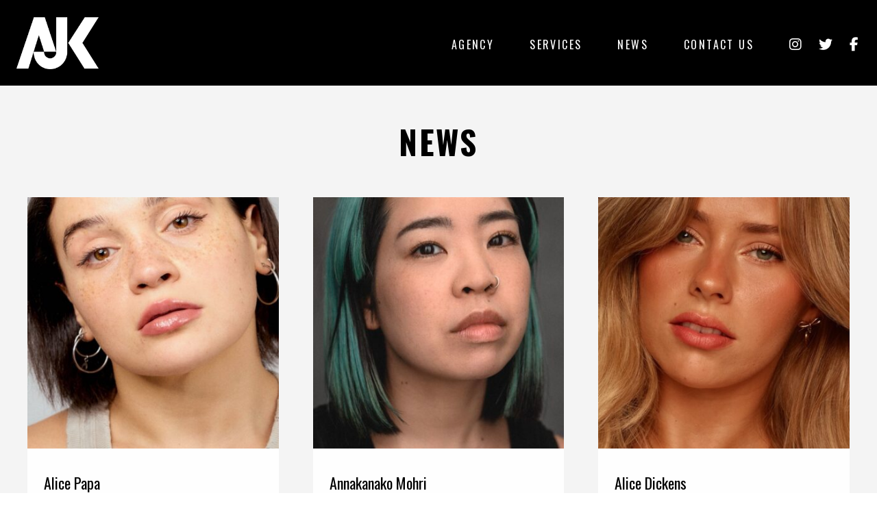

--- FILE ---
content_type: text/html; charset=UTF-8
request_url: https://www.ajkagency.com/skills/modelling/
body_size: 9981
content:
<!doctype html>
<html lang="en-US">
  <head>
    <meta charset="utf-8">
    <meta http-equiv="x-ua-compatible" content="ie=edge">
    <meta name="viewport" content="width=device-width, initial-scale=1, maximum-scale=1">
    <style>
        @import url(https://fonts.googleapis.com/css?family=Open+Sans:400,300,600,700);
        @import url(https://fonts.googleapis.com/css?family=Oswald:400,300,700);
    </style>
    <meta name='robots' content='index, follow, max-image-preview:large, max-snippet:-1, max-video-preview:-1' />
	<style>img:is([sizes="auto" i], [sizes^="auto," i]) { contain-intrinsic-size: 3000px 1500px }</style>
	
	<!-- This site is optimized with the Yoast SEO plugin v26.7 - https://yoast.com/wordpress/plugins/seo/ -->
	<title>| AJK Agency</title>
	<link rel="canonical" href="https://www.ajkagency.com/skills/modelling/" />
	<link rel="next" href="https://www.ajkagency.com/skills/modelling/page/2/" />
	<script type="application/ld+json" class="yoast-schema-graph">{"@context":"https://schema.org","@graph":[{"@type":"CollectionPage","@id":"https://www.ajkagency.com/skills/modelling/","url":"https://www.ajkagency.com/skills/modelling/","name":"| AJK Agency","isPartOf":{"@id":"https://www.ajkagency.com/#website"},"primaryImageOfPage":{"@id":"https://www.ajkagency.com/skills/modelling/#primaryimage"},"image":{"@id":"https://www.ajkagency.com/skills/modelling/#primaryimage"},"thumbnailUrl":"https://www.ajkagency.com/images/Alice-Papa-AJK-Dance-Agency.jpg","breadcrumb":{"@id":"https://www.ajkagency.com/skills/modelling/#breadcrumb"},"inLanguage":"en-US"},{"@type":"ImageObject","inLanguage":"en-US","@id":"https://www.ajkagency.com/skills/modelling/#primaryimage","url":"https://www.ajkagency.com/images/Alice-Papa-AJK-Dance-Agency.jpg","contentUrl":"https://www.ajkagency.com/images/Alice-Papa-AJK-Dance-Agency.jpg","width":640,"height":960,"caption":"Alice Papa - AJK Dance Agency"},{"@type":"BreadcrumbList","@id":"https://www.ajkagency.com/skills/modelling/#breadcrumb","itemListElement":[{"@type":"ListItem","position":1,"name":"Home","item":"https://www.ajkagency.com/"},{"@type":"ListItem","position":2,"name":"Modelling"}]},{"@type":"WebSite","@id":"https://www.ajkagency.com/#website","url":"https://www.ajkagency.com/","name":"AJK Agency","description":"Dance Agency","potentialAction":[{"@type":"SearchAction","target":{"@type":"EntryPoint","urlTemplate":"https://www.ajkagency.com/?s={search_term_string}"},"query-input":{"@type":"PropertyValueSpecification","valueRequired":true,"valueName":"search_term_string"}}],"inLanguage":"en-US"}]}</script>
	<!-- / Yoast SEO plugin. -->


<link rel="alternate" type="application/rss+xml" title="AJK Agency &raquo; Modelling skill Feed" href="https://www.ajkagency.com/skills/modelling/feed/" />
<script type="text/javascript">
/* <![CDATA[ */
window._wpemojiSettings = {"baseUrl":"https:\/\/s.w.org\/images\/core\/emoji\/16.0.1\/72x72\/","ext":".png","svgUrl":"https:\/\/s.w.org\/images\/core\/emoji\/16.0.1\/svg\/","svgExt":".svg","source":{"concatemoji":"https:\/\/www.ajkagency.com\/wp-includes\/js\/wp-emoji-release.min.js?ver=6a26acf83f0d8d73357025c295fe5199"}};
/*! This file is auto-generated */
!function(s,n){var o,i,e;function c(e){try{var t={supportTests:e,timestamp:(new Date).valueOf()};sessionStorage.setItem(o,JSON.stringify(t))}catch(e){}}function p(e,t,n){e.clearRect(0,0,e.canvas.width,e.canvas.height),e.fillText(t,0,0);var t=new Uint32Array(e.getImageData(0,0,e.canvas.width,e.canvas.height).data),a=(e.clearRect(0,0,e.canvas.width,e.canvas.height),e.fillText(n,0,0),new Uint32Array(e.getImageData(0,0,e.canvas.width,e.canvas.height).data));return t.every(function(e,t){return e===a[t]})}function u(e,t){e.clearRect(0,0,e.canvas.width,e.canvas.height),e.fillText(t,0,0);for(var n=e.getImageData(16,16,1,1),a=0;a<n.data.length;a++)if(0!==n.data[a])return!1;return!0}function f(e,t,n,a){switch(t){case"flag":return n(e,"\ud83c\udff3\ufe0f\u200d\u26a7\ufe0f","\ud83c\udff3\ufe0f\u200b\u26a7\ufe0f")?!1:!n(e,"\ud83c\udde8\ud83c\uddf6","\ud83c\udde8\u200b\ud83c\uddf6")&&!n(e,"\ud83c\udff4\udb40\udc67\udb40\udc62\udb40\udc65\udb40\udc6e\udb40\udc67\udb40\udc7f","\ud83c\udff4\u200b\udb40\udc67\u200b\udb40\udc62\u200b\udb40\udc65\u200b\udb40\udc6e\u200b\udb40\udc67\u200b\udb40\udc7f");case"emoji":return!a(e,"\ud83e\udedf")}return!1}function g(e,t,n,a){var r="undefined"!=typeof WorkerGlobalScope&&self instanceof WorkerGlobalScope?new OffscreenCanvas(300,150):s.createElement("canvas"),o=r.getContext("2d",{willReadFrequently:!0}),i=(o.textBaseline="top",o.font="600 32px Arial",{});return e.forEach(function(e){i[e]=t(o,e,n,a)}),i}function t(e){var t=s.createElement("script");t.src=e,t.defer=!0,s.head.appendChild(t)}"undefined"!=typeof Promise&&(o="wpEmojiSettingsSupports",i=["flag","emoji"],n.supports={everything:!0,everythingExceptFlag:!0},e=new Promise(function(e){s.addEventListener("DOMContentLoaded",e,{once:!0})}),new Promise(function(t){var n=function(){try{var e=JSON.parse(sessionStorage.getItem(o));if("object"==typeof e&&"number"==typeof e.timestamp&&(new Date).valueOf()<e.timestamp+604800&&"object"==typeof e.supportTests)return e.supportTests}catch(e){}return null}();if(!n){if("undefined"!=typeof Worker&&"undefined"!=typeof OffscreenCanvas&&"undefined"!=typeof URL&&URL.createObjectURL&&"undefined"!=typeof Blob)try{var e="postMessage("+g.toString()+"("+[JSON.stringify(i),f.toString(),p.toString(),u.toString()].join(",")+"));",a=new Blob([e],{type:"text/javascript"}),r=new Worker(URL.createObjectURL(a),{name:"wpTestEmojiSupports"});return void(r.onmessage=function(e){c(n=e.data),r.terminate(),t(n)})}catch(e){}c(n=g(i,f,p,u))}t(n)}).then(function(e){for(var t in e)n.supports[t]=e[t],n.supports.everything=n.supports.everything&&n.supports[t],"flag"!==t&&(n.supports.everythingExceptFlag=n.supports.everythingExceptFlag&&n.supports[t]);n.supports.everythingExceptFlag=n.supports.everythingExceptFlag&&!n.supports.flag,n.DOMReady=!1,n.readyCallback=function(){n.DOMReady=!0}}).then(function(){return e}).then(function(){var e;n.supports.everything||(n.readyCallback(),(e=n.source||{}).concatemoji?t(e.concatemoji):e.wpemoji&&e.twemoji&&(t(e.twemoji),t(e.wpemoji)))}))}((window,document),window._wpemojiSettings);
/* ]]> */
</script>
<style id='wp-emoji-styles-inline-css' type='text/css'>

	img.wp-smiley, img.emoji {
		display: inline !important;
		border: none !important;
		box-shadow: none !important;
		height: 1em !important;
		width: 1em !important;
		margin: 0 0.07em !important;
		vertical-align: -0.1em !important;
		background: none !important;
		padding: 0 !important;
	}
</style>
<link rel='stylesheet' id='wp-block-library-css' href='https://www.ajkagency.com/wp-includes/css/dist/block-library/style.min.css?ver=6a26acf83f0d8d73357025c295fe5199' type='text/css' media='all' />
<style id='classic-theme-styles-inline-css' type='text/css'>
/*! This file is auto-generated */
.wp-block-button__link{color:#fff;background-color:#32373c;border-radius:9999px;box-shadow:none;text-decoration:none;padding:calc(.667em + 2px) calc(1.333em + 2px);font-size:1.125em}.wp-block-file__button{background:#32373c;color:#fff;text-decoration:none}
</style>
<style id='global-styles-inline-css' type='text/css'>
:root{--wp--preset--aspect-ratio--square: 1;--wp--preset--aspect-ratio--4-3: 4/3;--wp--preset--aspect-ratio--3-4: 3/4;--wp--preset--aspect-ratio--3-2: 3/2;--wp--preset--aspect-ratio--2-3: 2/3;--wp--preset--aspect-ratio--16-9: 16/9;--wp--preset--aspect-ratio--9-16: 9/16;--wp--preset--color--black: #000000;--wp--preset--color--cyan-bluish-gray: #abb8c3;--wp--preset--color--white: #ffffff;--wp--preset--color--pale-pink: #f78da7;--wp--preset--color--vivid-red: #cf2e2e;--wp--preset--color--luminous-vivid-orange: #ff6900;--wp--preset--color--luminous-vivid-amber: #fcb900;--wp--preset--color--light-green-cyan: #7bdcb5;--wp--preset--color--vivid-green-cyan: #00d084;--wp--preset--color--pale-cyan-blue: #8ed1fc;--wp--preset--color--vivid-cyan-blue: #0693e3;--wp--preset--color--vivid-purple: #9b51e0;--wp--preset--gradient--vivid-cyan-blue-to-vivid-purple: linear-gradient(135deg,rgba(6,147,227,1) 0%,rgb(155,81,224) 100%);--wp--preset--gradient--light-green-cyan-to-vivid-green-cyan: linear-gradient(135deg,rgb(122,220,180) 0%,rgb(0,208,130) 100%);--wp--preset--gradient--luminous-vivid-amber-to-luminous-vivid-orange: linear-gradient(135deg,rgba(252,185,0,1) 0%,rgba(255,105,0,1) 100%);--wp--preset--gradient--luminous-vivid-orange-to-vivid-red: linear-gradient(135deg,rgba(255,105,0,1) 0%,rgb(207,46,46) 100%);--wp--preset--gradient--very-light-gray-to-cyan-bluish-gray: linear-gradient(135deg,rgb(238,238,238) 0%,rgb(169,184,195) 100%);--wp--preset--gradient--cool-to-warm-spectrum: linear-gradient(135deg,rgb(74,234,220) 0%,rgb(151,120,209) 20%,rgb(207,42,186) 40%,rgb(238,44,130) 60%,rgb(251,105,98) 80%,rgb(254,248,76) 100%);--wp--preset--gradient--blush-light-purple: linear-gradient(135deg,rgb(255,206,236) 0%,rgb(152,150,240) 100%);--wp--preset--gradient--blush-bordeaux: linear-gradient(135deg,rgb(254,205,165) 0%,rgb(254,45,45) 50%,rgb(107,0,62) 100%);--wp--preset--gradient--luminous-dusk: linear-gradient(135deg,rgb(255,203,112) 0%,rgb(199,81,192) 50%,rgb(65,88,208) 100%);--wp--preset--gradient--pale-ocean: linear-gradient(135deg,rgb(255,245,203) 0%,rgb(182,227,212) 50%,rgb(51,167,181) 100%);--wp--preset--gradient--electric-grass: linear-gradient(135deg,rgb(202,248,128) 0%,rgb(113,206,126) 100%);--wp--preset--gradient--midnight: linear-gradient(135deg,rgb(2,3,129) 0%,rgb(40,116,252) 100%);--wp--preset--font-size--small: 13px;--wp--preset--font-size--medium: 20px;--wp--preset--font-size--large: 36px;--wp--preset--font-size--x-large: 42px;--wp--preset--spacing--20: 0.44rem;--wp--preset--spacing--30: 0.67rem;--wp--preset--spacing--40: 1rem;--wp--preset--spacing--50: 1.5rem;--wp--preset--spacing--60: 2.25rem;--wp--preset--spacing--70: 3.38rem;--wp--preset--spacing--80: 5.06rem;--wp--preset--shadow--natural: 6px 6px 9px rgba(0, 0, 0, 0.2);--wp--preset--shadow--deep: 12px 12px 50px rgba(0, 0, 0, 0.4);--wp--preset--shadow--sharp: 6px 6px 0px rgba(0, 0, 0, 0.2);--wp--preset--shadow--outlined: 6px 6px 0px -3px rgba(255, 255, 255, 1), 6px 6px rgba(0, 0, 0, 1);--wp--preset--shadow--crisp: 6px 6px 0px rgba(0, 0, 0, 1);}:where(.is-layout-flex){gap: 0.5em;}:where(.is-layout-grid){gap: 0.5em;}body .is-layout-flex{display: flex;}.is-layout-flex{flex-wrap: wrap;align-items: center;}.is-layout-flex > :is(*, div){margin: 0;}body .is-layout-grid{display: grid;}.is-layout-grid > :is(*, div){margin: 0;}:where(.wp-block-columns.is-layout-flex){gap: 2em;}:where(.wp-block-columns.is-layout-grid){gap: 2em;}:where(.wp-block-post-template.is-layout-flex){gap: 1.25em;}:where(.wp-block-post-template.is-layout-grid){gap: 1.25em;}.has-black-color{color: var(--wp--preset--color--black) !important;}.has-cyan-bluish-gray-color{color: var(--wp--preset--color--cyan-bluish-gray) !important;}.has-white-color{color: var(--wp--preset--color--white) !important;}.has-pale-pink-color{color: var(--wp--preset--color--pale-pink) !important;}.has-vivid-red-color{color: var(--wp--preset--color--vivid-red) !important;}.has-luminous-vivid-orange-color{color: var(--wp--preset--color--luminous-vivid-orange) !important;}.has-luminous-vivid-amber-color{color: var(--wp--preset--color--luminous-vivid-amber) !important;}.has-light-green-cyan-color{color: var(--wp--preset--color--light-green-cyan) !important;}.has-vivid-green-cyan-color{color: var(--wp--preset--color--vivid-green-cyan) !important;}.has-pale-cyan-blue-color{color: var(--wp--preset--color--pale-cyan-blue) !important;}.has-vivid-cyan-blue-color{color: var(--wp--preset--color--vivid-cyan-blue) !important;}.has-vivid-purple-color{color: var(--wp--preset--color--vivid-purple) !important;}.has-black-background-color{background-color: var(--wp--preset--color--black) !important;}.has-cyan-bluish-gray-background-color{background-color: var(--wp--preset--color--cyan-bluish-gray) !important;}.has-white-background-color{background-color: var(--wp--preset--color--white) !important;}.has-pale-pink-background-color{background-color: var(--wp--preset--color--pale-pink) !important;}.has-vivid-red-background-color{background-color: var(--wp--preset--color--vivid-red) !important;}.has-luminous-vivid-orange-background-color{background-color: var(--wp--preset--color--luminous-vivid-orange) !important;}.has-luminous-vivid-amber-background-color{background-color: var(--wp--preset--color--luminous-vivid-amber) !important;}.has-light-green-cyan-background-color{background-color: var(--wp--preset--color--light-green-cyan) !important;}.has-vivid-green-cyan-background-color{background-color: var(--wp--preset--color--vivid-green-cyan) !important;}.has-pale-cyan-blue-background-color{background-color: var(--wp--preset--color--pale-cyan-blue) !important;}.has-vivid-cyan-blue-background-color{background-color: var(--wp--preset--color--vivid-cyan-blue) !important;}.has-vivid-purple-background-color{background-color: var(--wp--preset--color--vivid-purple) !important;}.has-black-border-color{border-color: var(--wp--preset--color--black) !important;}.has-cyan-bluish-gray-border-color{border-color: var(--wp--preset--color--cyan-bluish-gray) !important;}.has-white-border-color{border-color: var(--wp--preset--color--white) !important;}.has-pale-pink-border-color{border-color: var(--wp--preset--color--pale-pink) !important;}.has-vivid-red-border-color{border-color: var(--wp--preset--color--vivid-red) !important;}.has-luminous-vivid-orange-border-color{border-color: var(--wp--preset--color--luminous-vivid-orange) !important;}.has-luminous-vivid-amber-border-color{border-color: var(--wp--preset--color--luminous-vivid-amber) !important;}.has-light-green-cyan-border-color{border-color: var(--wp--preset--color--light-green-cyan) !important;}.has-vivid-green-cyan-border-color{border-color: var(--wp--preset--color--vivid-green-cyan) !important;}.has-pale-cyan-blue-border-color{border-color: var(--wp--preset--color--pale-cyan-blue) !important;}.has-vivid-cyan-blue-border-color{border-color: var(--wp--preset--color--vivid-cyan-blue) !important;}.has-vivid-purple-border-color{border-color: var(--wp--preset--color--vivid-purple) !important;}.has-vivid-cyan-blue-to-vivid-purple-gradient-background{background: var(--wp--preset--gradient--vivid-cyan-blue-to-vivid-purple) !important;}.has-light-green-cyan-to-vivid-green-cyan-gradient-background{background: var(--wp--preset--gradient--light-green-cyan-to-vivid-green-cyan) !important;}.has-luminous-vivid-amber-to-luminous-vivid-orange-gradient-background{background: var(--wp--preset--gradient--luminous-vivid-amber-to-luminous-vivid-orange) !important;}.has-luminous-vivid-orange-to-vivid-red-gradient-background{background: var(--wp--preset--gradient--luminous-vivid-orange-to-vivid-red) !important;}.has-very-light-gray-to-cyan-bluish-gray-gradient-background{background: var(--wp--preset--gradient--very-light-gray-to-cyan-bluish-gray) !important;}.has-cool-to-warm-spectrum-gradient-background{background: var(--wp--preset--gradient--cool-to-warm-spectrum) !important;}.has-blush-light-purple-gradient-background{background: var(--wp--preset--gradient--blush-light-purple) !important;}.has-blush-bordeaux-gradient-background{background: var(--wp--preset--gradient--blush-bordeaux) !important;}.has-luminous-dusk-gradient-background{background: var(--wp--preset--gradient--luminous-dusk) !important;}.has-pale-ocean-gradient-background{background: var(--wp--preset--gradient--pale-ocean) !important;}.has-electric-grass-gradient-background{background: var(--wp--preset--gradient--electric-grass) !important;}.has-midnight-gradient-background{background: var(--wp--preset--gradient--midnight) !important;}.has-small-font-size{font-size: var(--wp--preset--font-size--small) !important;}.has-medium-font-size{font-size: var(--wp--preset--font-size--medium) !important;}.has-large-font-size{font-size: var(--wp--preset--font-size--large) !important;}.has-x-large-font-size{font-size: var(--wp--preset--font-size--x-large) !important;}
:where(.wp-block-post-template.is-layout-flex){gap: 1.25em;}:where(.wp-block-post-template.is-layout-grid){gap: 1.25em;}
:where(.wp-block-columns.is-layout-flex){gap: 2em;}:where(.wp-block-columns.is-layout-grid){gap: 2em;}
:root :where(.wp-block-pullquote){font-size: 1.5em;line-height: 1.6;}
</style>
<link rel='stylesheet' id='ngg_trigger_buttons-css' href='https://www.ajkagency.com/wp-content/plugins/nextgen-gallery/static/GalleryDisplay/trigger_buttons.css?ver=3.59.12' type='text/css' media='all' />
<link rel='stylesheet' id='shutter-0-css' href='https://www.ajkagency.com/wp-content/plugins/nextgen-gallery/static/Lightbox/shutter/shutter.css?ver=3.59.12' type='text/css' media='all' />
<link rel='stylesheet' id='fontawesome_v4_shim_style-css' href='https://www.ajkagency.com/wp-content/plugins/nextgen-gallery/static/FontAwesome/css/v4-shims.min.css?ver=6a26acf83f0d8d73357025c295fe5199' type='text/css' media='all' />
<link rel='stylesheet' id='fontawesome-css' href='https://www.ajkagency.com/wp-content/plugins/nextgen-gallery/static/FontAwesome/css/all.min.css?ver=6a26acf83f0d8d73357025c295fe5199' type='text/css' media='all' />
<link rel='stylesheet' id='nextgen_pagination_style-css' href='https://www.ajkagency.com/wp-content/plugins/nextgen-gallery/static/GalleryDisplay/pagination_style.css?ver=3.59.12' type='text/css' media='all' />
<link rel='stylesheet' id='nextgen_basic_thumbnails_style-css' href='https://www.ajkagency.com/wp-content/plugins/nextgen-gallery/static/Thumbnails/nextgen_basic_thumbnails.css?ver=3.59.12' type='text/css' media='all' />
<link rel='stylesheet' id='search-filter-plugin-styles-css' href='https://www.ajkagency.com/wp-content/plugins/search-filter-pro/public/assets/css/search-filter.min.css?ver=2.5.20' type='text/css' media='all' />
<link rel='stylesheet' id='sage/css-css' href='https://www.ajkagency.com/wp-content/themes/ajkdance-2016/dist/styles/main-20b55cd4bb.css' type='text/css' media='all' />
<script type="text/javascript" src="https://www.ajkagency.com/wp-includes/js/jquery/jquery.min.js?ver=3.7.1" id="jquery-core-js"></script>
<script type="text/javascript" src="https://www.ajkagency.com/wp-includes/js/jquery/jquery-migrate.min.js?ver=3.4.1" id="jquery-migrate-js"></script>
<script type="text/javascript" id="photocrati_ajax-js-extra">
/* <![CDATA[ */
var photocrati_ajax = {"url":"https:\/\/www.ajkagency.com\/index.php?photocrati_ajax=1","rest_url":"https:\/\/www.ajkagency.com\/wp-json\/","wp_home_url":"https:\/\/www.ajkagency.com","wp_site_url":"https:\/\/www.ajkagency.com","wp_root_url":"https:\/\/www.ajkagency.com","wp_plugins_url":"https:\/\/www.ajkagency.com\/wp-content\/plugins","wp_content_url":"https:\/\/www.ajkagency.com\/wp-content","wp_includes_url":"https:\/\/www.ajkagency.com\/wp-includes\/","ngg_param_slug":"nggallery","rest_nonce":"ee37525ec7"};
/* ]]> */
</script>
<script type="text/javascript" src="https://www.ajkagency.com/wp-content/plugins/nextgen-gallery/static/Legacy/ajax.min.js?ver=3.59.12" id="photocrati_ajax-js"></script>
<script type="text/javascript" src="https://www.ajkagency.com/wp-content/plugins/nextgen-gallery/static/FontAwesome/js/v4-shims.min.js?ver=5.3.1" id="fontawesome_v4_shim-js"></script>
<script type="text/javascript" defer crossorigin="anonymous" data-auto-replace-svg="false" data-keep-original-source="false" data-search-pseudo-elements src="https://www.ajkagency.com/wp-content/plugins/nextgen-gallery/static/FontAwesome/js/all.min.js?ver=5.3.1" id="fontawesome-js"></script>
<script type="text/javascript" src="https://www.ajkagency.com/wp-content/plugins/nextgen-gallery/static/Thumbnails/nextgen_basic_thumbnails.js?ver=3.59.12" id="nextgen_basic_thumbnails_script-js"></script>
<script type="text/javascript" id="search-filter-plugin-build-js-extra">
/* <![CDATA[ */
var SF_LDATA = {"ajax_url":"https:\/\/www.ajkagency.com\/wp-admin\/admin-ajax.php","home_url":"https:\/\/www.ajkagency.com\/","extensions":[]};
/* ]]> */
</script>
<script type="text/javascript" src="https://www.ajkagency.com/wp-content/plugins/search-filter-pro/public/assets/js/search-filter-build.min.js?ver=2.5.20" id="search-filter-plugin-build-js"></script>
<script type="text/javascript" src="https://www.ajkagency.com/wp-content/plugins/search-filter-pro/public/assets/js/chosen.jquery.min.js?ver=2.5.20" id="search-filter-plugin-chosen-js"></script>
<link rel="https://api.w.org/" href="https://www.ajkagency.com/wp-json/" /><link rel="EditURI" type="application/rsd+xml" title="RSD" href="https://www.ajkagency.com/xmlrpc.php?rsd" />
<!-- This site is embedding videos using the Videojs HTML5 Player plugin v1.1.13 - http://wphowto.net/videojs-html5-player-for-wordpress-757 --><style type="text/css">.recentcomments a{display:inline !important;padding:0 !important;margin:0 !important;}</style></head>
  <body data-rsssl=1 class="archive tax-skills term-modelling term-1611 wp-theme-ajkdance-2016">
  <div class="site-wrapper  site-wrapper--flex">
    <header class="site-head" role="header" id="js-header">
    <nav role="navigation" class="nav-primary">
        <a href="https://www.ajkagency.com/" title="AJK Agency" class="nav-primary__logo  logo">AJK Agency</a>
        <a href="#" class="nav-primary__toggle  burger  js-menuToggle"><span class="burger__filling"></span></a>
        <ul id="menu-nav" class="nav-primary__menu  menu"><li id="menu-item-13640" class="menu-item menu-item-type-post_type_archive menu-item-object-agency menu-item-13640"><a href="https://www.ajkagency.com/agency/">Agency</a></li>
<li id="menu-item-19" class="navigation__item menu-item menu-item-type-post_type menu-item-object-page menu-item-19"><a href="https://www.ajkagency.com/services/">Services</a></li>
<li id="menu-item-29" class="navigation__item menu-item menu-item-type-taxonomy menu-item-object-category menu-item-29"><a href="https://www.ajkagency.com/category/news/">News</a></li>
<li id="menu-item-22" class="navigation__item menu-item menu-item-type-post_type menu-item-object-page menu-item-22"><a href="https://www.ajkagency.com/contact/">Contact Us</a></li>
<li id="menu-item-12525" class="link-social menu-item menu-item-type-custom menu-item-object-custom menu-item-12525"><a target="_blank" href="http://www.instagram.com/ajkagency"><i class="fa fa-instagram"></i></a></li>
<li id="menu-item-12523" class="link-social menu-item menu-item-type-custom menu-item-object-custom menu-item-12523"><a target="_blank" href="http://www.twitter.com/ajkagency"><i class="fa fa-twitter"></i></a></li>
<li id="menu-item-12524" class="link-social menu-item menu-item-type-custom menu-item-object-custom menu-item-12524"><a target="_blank" href="https://www.facebook.com/AJK-Agency-362651133759135/"><i class="fa fa-facebook"></i></a></li>
</ul>    </nav>
</header>    <div class="page-main" role="document">
      <main class="page-content  ">
        
<section class="content-section  content-section--large  bg-alt">
    <div class="contented">
        <h1 class="text-center  vgut-m-b-2">News</h1>

        <ul class="grid   animated  fadeIn"><!--
                 --><li class="grid__item  one-third  mobile--one-whole  tablet--one-half">
                <article class="post-teaser">
    <a href="https://www.ajkagency.com/agency/female-dancers/alice-papa/" class="post-teaser__image">
        <img width="400" height="400" src="https://www.ajkagency.com/images/Alice-Papa-AJK-Dance-Agency-400x400.jpg" class="attachment-400x400 size-400x400 wp-post-image" alt="Alice Papa - AJK Dance Agency" decoding="async" fetchpriority="high" />    </a>
    <div class="post-teaser__body">
        <h4><a href="https://www.ajkagency.com/agency/female-dancers/alice-papa/" rel="bookmark" title="Permanent Link to Alice Papa" >Alice Papa</a></h4>
        <time class="block  h5  updated" datetime="2022-10-07T12:52:13+00:00">07/10/2022</time>
        <div class="cms-body  vgut-m-b-1">
                    </div>
        <a href="https://www.ajkagency.com/agency/female-dancers/alice-papa/" rel="bookmark" title="Permanent Link to Alice Papa" class="btn  btn--default  btn--small">Read more</a>
    </div>
</article>            </li><!--
                 --><li class="grid__item  one-third  mobile--one-whole  tablet--one-half">
                <article class="post-teaser">
    <a href="https://www.ajkagency.com/agency/female-dancers-30/annakanako-mohri/" class="post-teaser__image">
        <img width="400" height="400" src="https://www.ajkagency.com/images/Annakanako-Mohri-AJK-Dance-Agency-1-400x400.jpg" class="attachment-400x400 size-400x400 wp-post-image" alt="Annakanako Mohri - AJK Dance Agency" decoding="async" />    </a>
    <div class="post-teaser__body">
        <h4><a href="https://www.ajkagency.com/agency/female-dancers-30/annakanako-mohri/" rel="bookmark" title="Permanent Link to Annakanako Mohri" >Annakanako Mohri</a></h4>
        <time class="block  h5  updated" datetime="2022-09-30T16:55:27+00:00">30/09/2022</time>
        <div class="cms-body  vgut-m-b-1">
                    </div>
        <a href="https://www.ajkagency.com/agency/female-dancers-30/annakanako-mohri/" rel="bookmark" title="Permanent Link to Annakanako Mohri" class="btn  btn--default  btn--small">Read more</a>
    </div>
</article>            </li><!--
                 --><li class="grid__item  one-third  mobile--one-whole  tablet--one-half">
                <article class="post-teaser">
    <a href="https://www.ajkagency.com/agency/female-dancers/alice-dickens/" class="post-teaser__image">
        <img width="400" height="400" src="https://www.ajkagency.com/images/Alice-Dickins-AJK-Dance-Agency-400x400.jpg" class="attachment-400x400 size-400x400 wp-post-image" alt="Alice Dickins - AJK Dance Agency" decoding="async" />    </a>
    <div class="post-teaser__body">
        <h4><a href="https://www.ajkagency.com/agency/female-dancers/alice-dickens/" rel="bookmark" title="Permanent Link to Alice Dickens" >Alice Dickens</a></h4>
        <time class="block  h5  updated" datetime="2022-09-28T10:33:04+00:00">28/09/2022</time>
        <div class="cms-body  vgut-m-b-1">
                    </div>
        <a href="https://www.ajkagency.com/agency/female-dancers/alice-dickens/" rel="bookmark" title="Permanent Link to Alice Dickens" class="btn  btn--default  btn--small">Read more</a>
    </div>
</article>            </li><!--
                 --><li class="grid__item  one-third  mobile--one-whole  tablet--one-half">
                <article class="post-teaser">
    <a href="https://www.ajkagency.com/agency/male-dancers-30/kenny-knight/" class="post-teaser__image">
        <img width="400" height="400" src="https://www.ajkagency.com/images/Kenny-Knight-AJK-Dance-Agency-400x400.jpg" class="attachment-400x400 size-400x400 wp-post-image" alt="Kenny Knight - AJK Dance Agency" decoding="async" loading="lazy" />    </a>
    <div class="post-teaser__body">
        <h4><a href="https://www.ajkagency.com/agency/male-dancers-30/kenny-knight/" rel="bookmark" title="Permanent Link to Kenny Knight" >Kenny Knight</a></h4>
        <time class="block  h5  updated" datetime="2022-09-23T15:39:33+00:00">23/09/2022</time>
        <div class="cms-body  vgut-m-b-1">
                    </div>
        <a href="https://www.ajkagency.com/agency/male-dancers-30/kenny-knight/" rel="bookmark" title="Permanent Link to Kenny Knight" class="btn  btn--default  btn--small">Read more</a>
    </div>
</article>            </li><!--
                 --><li class="grid__item  one-third  mobile--one-whole  tablet--one-half">
                <article class="post-teaser">
    <a href="https://www.ajkagency.com/agency/female-dancers/sara-kasa/" class="post-teaser__image">
        <img width="400" height="400" src="https://www.ajkagency.com/images/Sara-Kasa-AJK-Dance-Agency-400x400.jpeg" class="attachment-400x400 size-400x400 wp-post-image" alt="Sara Kasa - AJK Dance Agency" decoding="async" loading="lazy" />    </a>
    <div class="post-teaser__body">
        <h4><a href="https://www.ajkagency.com/agency/female-dancers/sara-kasa/" rel="bookmark" title="Permanent Link to Sara Kasa" >Sara Kasa</a></h4>
        <time class="block  h5  updated" datetime="2022-09-15T16:14:38+00:00">15/09/2022</time>
        <div class="cms-body  vgut-m-b-1">
                    </div>
        <a href="https://www.ajkagency.com/agency/female-dancers/sara-kasa/" rel="bookmark" title="Permanent Link to Sara Kasa" class="btn  btn--default  btn--small">Read more</a>
    </div>
</article>            </li><!--
                 --><li class="grid__item  one-third  mobile--one-whole  tablet--one-half">
                <article class="post-teaser">
    <a href="https://www.ajkagency.com/agency/female-dancers/annie-rose-grantham/" class="post-teaser__image">
        <img width="400" height="400" src="https://www.ajkagency.com/images/Annie-Rose-Grantham-AJK-Dance-Agency-400x400.jpg" class="attachment-400x400 size-400x400 wp-post-image" alt="Annie-Rose Grantham - AJK Dance Agency" decoding="async" loading="lazy" />    </a>
    <div class="post-teaser__body">
        <h4><a href="https://www.ajkagency.com/agency/female-dancers/annie-rose-grantham/" rel="bookmark" title="Permanent Link to Annie-Rose Grantham" >Annie-Rose Grantham</a></h4>
        <time class="block  h5  updated" datetime="2022-08-31T09:21:35+00:00">31/08/2022</time>
        <div class="cms-body  vgut-m-b-1">
                    </div>
        <a href="https://www.ajkagency.com/agency/female-dancers/annie-rose-grantham/" rel="bookmark" title="Permanent Link to Annie-Rose Grantham" class="btn  btn--default  btn--small">Read more</a>
    </div>
</article>            </li><!--
                 --><li class="grid__item  one-third  mobile--one-whole  tablet--one-half">
                <article class="post-teaser">
    <a href="https://www.ajkagency.com/agency/female-dancers/priscilla-osegie/" class="post-teaser__image">
        <img width="400" height="400" src="https://www.ajkagency.com/images/Proscilla-Osegie-AJK-Dance-Agency-400x400.jpg" class="attachment-400x400 size-400x400 wp-post-image" alt="Priscilla Osegie - AJK Dance Agency" decoding="async" loading="lazy" />    </a>
    <div class="post-teaser__body">
        <h4><a href="https://www.ajkagency.com/agency/female-dancers/priscilla-osegie/" rel="bookmark" title="Permanent Link to Priscilla Osegie" >Priscilla Osegie</a></h4>
        <time class="block  h5  updated" datetime="2022-08-23T12:29:15+00:00">23/08/2022</time>
        <div class="cms-body  vgut-m-b-1">
                    </div>
        <a href="https://www.ajkagency.com/agency/female-dancers/priscilla-osegie/" rel="bookmark" title="Permanent Link to Priscilla Osegie" class="btn  btn--default  btn--small">Read more</a>
    </div>
</article>            </li><!--
                 --><li class="grid__item  one-third  mobile--one-whole  tablet--one-half">
                <article class="post-teaser">
    <a href="https://www.ajkagency.com/agency/female-dancers/mackenzie-hunt/" class="post-teaser__image">
        <img width="400" height="400" src="https://www.ajkagency.com/images/Mackenzie-Hunt-AJK-Dance-Agency-400x400.jpg" class="attachment-400x400 size-400x400 wp-post-image" alt="Mackenzie Hunt - AJK Dance Agency" decoding="async" loading="lazy" />    </a>
    <div class="post-teaser__body">
        <h4><a href="https://www.ajkagency.com/agency/female-dancers/mackenzie-hunt/" rel="bookmark" title="Permanent Link to Mackenzie Hunt" >Mackenzie Hunt</a></h4>
        <time class="block  h5  updated" datetime="2022-08-18T11:53:27+00:00">18/08/2022</time>
        <div class="cms-body  vgut-m-b-1">
                    </div>
        <a href="https://www.ajkagency.com/agency/female-dancers/mackenzie-hunt/" rel="bookmark" title="Permanent Link to Mackenzie Hunt" class="btn  btn--default  btn--small">Read more</a>
    </div>
</article>            </li><!--
                 --><li class="grid__item  one-third  mobile--one-whole  tablet--one-half">
                <article class="post-teaser">
    <a href="https://www.ajkagency.com/agency/female-dancers/tia-denton/" class="post-teaser__image">
        <img width="400" height="400" src="https://www.ajkagency.com/images/Tia-Denton-AJK-Dance-Agency-400x400.jpg" class="attachment-400x400 size-400x400 wp-post-image" alt="Tia Denton - AJK Dance Agency" decoding="async" loading="lazy" />    </a>
    <div class="post-teaser__body">
        <h4><a href="https://www.ajkagency.com/agency/female-dancers/tia-denton/" rel="bookmark" title="Permanent Link to Tia Denton" >Tia Denton</a></h4>
        <time class="block  h5  updated" datetime="2022-08-09T14:05:33+00:00">09/08/2022</time>
        <div class="cms-body  vgut-m-b-1">
                    </div>
        <a href="https://www.ajkagency.com/agency/female-dancers/tia-denton/" rel="bookmark" title="Permanent Link to Tia Denton" class="btn  btn--default  btn--small">Read more</a>
    </div>
</article>            </li><!--
                 --><li class="grid__item  one-third  mobile--one-whole  tablet--one-half">
                <article class="post-teaser">
    <a href="https://www.ajkagency.com/agency/non-binary-dancers/daniel-james-greenway/" class="post-teaser__image">
        <img width="400" height="400" src="https://www.ajkagency.com/images/Daniel-Greenway-AJK-Dance-Agency-400x400.jpg" class="attachment-400x400 size-400x400 wp-post-image" alt="Daniel Greenway - AJK Dance Agency" decoding="async" loading="lazy" />    </a>
    <div class="post-teaser__body">
        <h4><a href="https://www.ajkagency.com/agency/non-binary-dancers/daniel-james-greenway/" rel="bookmark" title="Permanent Link to Daniel James Greenway" >Daniel James Greenway</a></h4>
        <time class="block  h5  updated" datetime="2022-07-29T14:37:01+00:00">29/07/2022</time>
        <div class="cms-body  vgut-m-b-1">
                    </div>
        <a href="https://www.ajkagency.com/agency/non-binary-dancers/daniel-james-greenway/" rel="bookmark" title="Permanent Link to Daniel James Greenway" class="btn  btn--default  btn--small">Read more</a>
    </div>
</article>            </li><!--
                 --><li class="grid__item  one-third  mobile--one-whole  tablet--one-half">
                <article class="post-teaser">
    <a href="https://www.ajkagency.com/agency/female-dancers/chantal-brindley/" class="post-teaser__image">
        <img width="400" height="400" src="https://www.ajkagency.com/images/Chantal-Brindley-AJK-Dance-Agency-400x400.jpg" class="attachment-400x400 size-400x400 wp-post-image" alt="Chantal Brindley - AJK Dance Agency" decoding="async" loading="lazy" />    </a>
    <div class="post-teaser__body">
        <h4><a href="https://www.ajkagency.com/agency/female-dancers/chantal-brindley/" rel="bookmark" title="Permanent Link to Chantal Brindley" >Chantal Brindley</a></h4>
        <time class="block  h5  updated" datetime="2022-07-29T13:08:50+00:00">29/07/2022</time>
        <div class="cms-body  vgut-m-b-1">
                    </div>
        <a href="https://www.ajkagency.com/agency/female-dancers/chantal-brindley/" rel="bookmark" title="Permanent Link to Chantal Brindley" class="btn  btn--default  btn--small">Read more</a>
    </div>
</article>            </li><!--
                 --><li class="grid__item  one-third  mobile--one-whole  tablet--one-half">
                <article class="post-teaser">
    <a href="https://www.ajkagency.com/agency/male-dancers-30/armando-cruz/" class="post-teaser__image">
        <img width="400" height="400" src="https://www.ajkagency.com/images/Armando-Cruz-AJK-Dance-Agency-400x400.jpg" class="attachment-400x400 size-400x400 wp-post-image" alt="Armando Cruz - AJK Dance Agency" decoding="async" loading="lazy" />    </a>
    <div class="post-teaser__body">
        <h4><a href="https://www.ajkagency.com/agency/male-dancers-30/armando-cruz/" rel="bookmark" title="Permanent Link to Armando Cruz" >Armando Cruz</a></h4>
        <time class="block  h5  updated" datetime="2022-07-22T12:27:13+00:00">22/07/2022</time>
        <div class="cms-body  vgut-m-b-1">
                    </div>
        <a href="https://www.ajkagency.com/agency/male-dancers-30/armando-cruz/" rel="bookmark" title="Permanent Link to Armando Cruz" class="btn  btn--default  btn--small">Read more</a>
    </div>
</article>            </li><!--
             --></ul>

        
	<nav class="navigation posts-navigation" aria-label=" ">
		<h2 class="screen-reader-text"> </h2>
		<div class="nav-links"><div class="nav-previous"><a href="https://www.ajkagency.com/skills/modelling/page/2/" >Older posts</a></div></div>
	</nav>    </div>
</section>
      </main><!-- /.main -->
          </div><!-- /.page -->
    <footer class="site-foot" role="footer">
    <div class="contented">
        <div class="grid  grid--rev">
            <div class="grid__item  one-half  mobile--one-whole">
                <h3>Newsletter Signup</h3>
                <p class="tight">Keep up to date with our latest work and events.</p>

                <form action="https://alexkordek.us4.list-manage.com/subscribe/post?u=5ac7de22cc579b4d0211519ad&amp;id=94e13e83d8" method="post" id="mc-embedded-subscribe-form" name="mc-embedded-subscribe-form" class="validate form" target="_blank">
                    <div class="form__row  mc-field-group signup">
                        <input type="email" value="" name="EMAIL" required class="required email form__input" placeholder="Subscribe to our newsletter" id="mce-EMAIL">
                        <input type="submit" value="Subscribe" name="subscribe" id="mc-embedded-subscribe" class="btn  btn--inverted  btn--small">
                    </div>
                </form>

                            </div><!--
         --><div class="grid__item  one-half  mobile--one-whole">
                <nav class="nav-secondary">
                    <ul id="menu-footnav" class="nav-secondary__menu  menu"><li id="menu-item-295" class="menu-item menu-item-type-post_type menu-item-object-page menu-item-295"><a href="https://www.ajkagency.com/about-us-dance-production/">About Us</a></li>
<li id="menu-item-12522" class="menu-item menu-item-type-post_type menu-item-object-page menu-item-12522"><a href="https://www.ajkagency.com/contact/">Contact Us</a></li>
<li id="menu-item-290" class="menu-item menu-item-type-post_type menu-item-object-page menu-item-290"><a href="https://www.ajkagency.com/privacy-policy/">Privacy Policy</a></li>
<li id="menu-item-292" class="menu-item menu-item-type-post_type menu-item-object-page menu-item-292"><a href="https://www.ajkagency.com/terms-and-conditions/">Terms &#038; Conditions</a></li>
</ul>                    <span class="nav-secondary__foot">Copyright &copy; AJK Agency 2026</span>
                </nav>

            </div>
        </div>
    </div>
</footer>

<div class="site-message  js-site-message"></div>    </div>
    <script type="text/javascript">
      var ajaxurl = 'https://www.ajkagency.com/wp-admin/admin-ajax.php';
    </script>
    <script type="speculationrules">
{"prefetch":[{"source":"document","where":{"and":[{"href_matches":"\/*"},{"not":{"href_matches":["\/wp-*.php","\/wp-admin\/*","\/images\/*","\/wp-content\/*","\/wp-content\/plugins\/*","\/wp-content\/themes\/ajkdance-2016\/*","\/*\\?(.+)"]}},{"not":{"selector_matches":"a[rel~=\"nofollow\"]"}},{"not":{"selector_matches":".no-prefetch, .no-prefetch a"}}]},"eagerness":"conservative"}]}
</script>
<script type="text/javascript" id="ngg_common-js-extra">
/* <![CDATA[ */

var galleries = {};
galleries.gallery_bd97d0e2fd211a2753418275558d45ed = {"ID":"bd97d0e2fd211a2753418275558d45ed","album_ids":[],"container_ids":["904"],"display":"","display_settings":{"display_view":"default-view.php","images_per_page":"200","number_of_columns":"0","thumbnail_width":"150","thumbnail_height":"150","show_all_in_lightbox":"0","ajax_pagination":"0","use_imagebrowser_effect":"0","template":"\/nas\/content\/live\/ajkagency\/wp-content\/themes\/ajkdance-2016\/nggallery\/gallery-profile.php","display_no_images_error":1,"disable_pagination":0,"show_slideshow_link":"1","slideshow_link_text":"[Show as slideshow]","override_thumbnail_settings":"0","thumbnail_quality":"100","thumbnail_crop":"0","thumbnail_watermark":0,"ngg_triggers_display":"never","use_lightbox_effect":true},"display_type":"photocrati-nextgen_basic_thumbnails","effect_code":null,"entity_ids":[],"excluded_container_ids":[],"exclusions":[],"gallery_ids":null,"id":"bd97d0e2fd211a2753418275558d45ed","ids":null,"image_ids":[],"images_list_count":null,"inner_content":null,"is_album_gallery":null,"maximum_entity_count":500,"order_by":"sortorder","order_direction":"ASC","returns":"included","skip_excluding_globally_excluded_images":null,"slug":null,"sortorder":[],"source":"galleries","src":"","tag_ids":[],"tagcloud":false,"transient_id":null,"__defaults_set":null};
galleries.gallery_bd97d0e2fd211a2753418275558d45ed.wordpress_page_root = "https:\/\/www.ajkagency.com\/agency\/female-dancers\/alice-papa\/";
var nextgen_lightbox_settings = {"static_path":"https:\/\/www.ajkagency.com\/wp-content\/plugins\/nextgen-gallery\/static\/Lightbox\/{placeholder}","context":"nextgen_images"};
galleries.gallery_ccb08159d36bfe223ffae0d8cd59a284 = {"ID":"ccb08159d36bfe223ffae0d8cd59a284","album_ids":[],"container_ids":["901"],"display":"","display_settings":{"display_view":"default-view.php","images_per_page":"200","number_of_columns":"0","thumbnail_width":"150","thumbnail_height":"150","show_all_in_lightbox":"0","ajax_pagination":"0","use_imagebrowser_effect":"0","template":"\/nas\/content\/live\/ajkagency\/wp-content\/themes\/ajkdance-2016\/nggallery\/gallery-profile.php","display_no_images_error":1,"disable_pagination":0,"show_slideshow_link":"1","slideshow_link_text":"[Show as slideshow]","override_thumbnail_settings":"0","thumbnail_quality":"100","thumbnail_crop":"0","thumbnail_watermark":0,"ngg_triggers_display":"never","use_lightbox_effect":true},"display_type":"photocrati-nextgen_basic_thumbnails","effect_code":null,"entity_ids":[],"excluded_container_ids":[],"exclusions":[],"gallery_ids":null,"id":"ccb08159d36bfe223ffae0d8cd59a284","ids":null,"image_ids":[],"images_list_count":null,"inner_content":null,"is_album_gallery":null,"maximum_entity_count":500,"order_by":"sortorder","order_direction":"ASC","returns":"included","skip_excluding_globally_excluded_images":null,"slug":null,"sortorder":[],"source":"galleries","src":"","tag_ids":[],"tagcloud":false,"transient_id":null,"__defaults_set":null};
galleries.gallery_ccb08159d36bfe223ffae0d8cd59a284.wordpress_page_root = "https:\/\/www.ajkagency.com\/agency\/female-dancers\/alice-papa\/";
var nextgen_lightbox_settings = {"static_path":"https:\/\/www.ajkagency.com\/wp-content\/plugins\/nextgen-gallery\/static\/Lightbox\/{placeholder}","context":"nextgen_images"};
galleries.gallery_b451bce23782eeb625092990745e941e = {"ID":"b451bce23782eeb625092990745e941e","album_ids":[],"container_ids":["896"],"display":"","display_settings":{"display_view":"default-view.php","images_per_page":"200","number_of_columns":"0","thumbnail_width":"150","thumbnail_height":"150","show_all_in_lightbox":"0","ajax_pagination":"0","use_imagebrowser_effect":"0","template":"\/nas\/content\/live\/ajkagency\/wp-content\/themes\/ajkdance-2016\/nggallery\/gallery-profile.php","display_no_images_error":1,"disable_pagination":0,"show_slideshow_link":"1","slideshow_link_text":"[Show as slideshow]","override_thumbnail_settings":"0","thumbnail_quality":"100","thumbnail_crop":"0","thumbnail_watermark":0,"ngg_triggers_display":"never","use_lightbox_effect":true},"display_type":"photocrati-nextgen_basic_thumbnails","effect_code":null,"entity_ids":[],"excluded_container_ids":[],"exclusions":[],"gallery_ids":null,"id":"b451bce23782eeb625092990745e941e","ids":null,"image_ids":[],"images_list_count":null,"inner_content":null,"is_album_gallery":null,"maximum_entity_count":500,"order_by":"sortorder","order_direction":"ASC","returns":"included","skip_excluding_globally_excluded_images":null,"slug":null,"sortorder":[],"source":"galleries","src":"","tag_ids":[],"tagcloud":false,"transient_id":null,"__defaults_set":null};
galleries.gallery_b451bce23782eeb625092990745e941e.wordpress_page_root = "https:\/\/www.ajkagency.com\/agency\/female-dancers\/alice-papa\/";
var nextgen_lightbox_settings = {"static_path":"https:\/\/www.ajkagency.com\/wp-content\/plugins\/nextgen-gallery\/static\/Lightbox\/{placeholder}","context":"nextgen_images"};
galleries.gallery_8ec71f96526bcc2ceec3893a3dca9b53 = {"ID":"8ec71f96526bcc2ceec3893a3dca9b53","album_ids":[],"container_ids":["894"],"display":"","display_settings":{"display_view":"default-view.php","images_per_page":"200","number_of_columns":"0","thumbnail_width":"150","thumbnail_height":"150","show_all_in_lightbox":"0","ajax_pagination":"0","use_imagebrowser_effect":"0","template":"\/nas\/content\/live\/ajkagency\/wp-content\/themes\/ajkdance-2016\/nggallery\/gallery-profile.php","display_no_images_error":1,"disable_pagination":0,"show_slideshow_link":"1","slideshow_link_text":"[Show as slideshow]","override_thumbnail_settings":"0","thumbnail_quality":"100","thumbnail_crop":"0","thumbnail_watermark":0,"ngg_triggers_display":"never","use_lightbox_effect":true},"display_type":"photocrati-nextgen_basic_thumbnails","effect_code":null,"entity_ids":[],"excluded_container_ids":[],"exclusions":[],"gallery_ids":null,"id":"8ec71f96526bcc2ceec3893a3dca9b53","ids":null,"image_ids":[],"images_list_count":null,"inner_content":null,"is_album_gallery":null,"maximum_entity_count":500,"order_by":"sortorder","order_direction":"ASC","returns":"included","skip_excluding_globally_excluded_images":null,"slug":null,"sortorder":[],"source":"galleries","src":"","tag_ids":[],"tagcloud":false,"transient_id":null,"__defaults_set":null};
galleries.gallery_8ec71f96526bcc2ceec3893a3dca9b53.wordpress_page_root = "https:\/\/www.ajkagency.com\/agency\/female-dancers\/alice-papa\/";
var nextgen_lightbox_settings = {"static_path":"https:\/\/www.ajkagency.com\/wp-content\/plugins\/nextgen-gallery\/static\/Lightbox\/{placeholder}","context":"nextgen_images"};
galleries.gallery_4394446e8d3b0fcdf8005b75e4279da4 = {"ID":"4394446e8d3b0fcdf8005b75e4279da4","album_ids":[],"container_ids":["891"],"display":"","display_settings":{"display_view":"default-view.php","images_per_page":"200","number_of_columns":"0","thumbnail_width":"150","thumbnail_height":"150","show_all_in_lightbox":"0","ajax_pagination":"0","use_imagebrowser_effect":"0","template":"\/nas\/content\/live\/ajkagency\/wp-content\/themes\/ajkdance-2016\/nggallery\/gallery-profile.php","display_no_images_error":1,"disable_pagination":0,"show_slideshow_link":"1","slideshow_link_text":"[Show as slideshow]","override_thumbnail_settings":"0","thumbnail_quality":"100","thumbnail_crop":"0","thumbnail_watermark":0,"ngg_triggers_display":"never","use_lightbox_effect":true},"display_type":"photocrati-nextgen_basic_thumbnails","effect_code":null,"entity_ids":[],"excluded_container_ids":[],"exclusions":[],"gallery_ids":null,"id":"4394446e8d3b0fcdf8005b75e4279da4","ids":null,"image_ids":[],"images_list_count":null,"inner_content":null,"is_album_gallery":null,"maximum_entity_count":500,"order_by":"sortorder","order_direction":"ASC","returns":"included","skip_excluding_globally_excluded_images":null,"slug":null,"sortorder":[],"source":"galleries","src":"","tag_ids":[],"tagcloud":false,"transient_id":null,"__defaults_set":null};
galleries.gallery_4394446e8d3b0fcdf8005b75e4279da4.wordpress_page_root = "https:\/\/www.ajkagency.com\/agency\/female-dancers\/alice-papa\/";
var nextgen_lightbox_settings = {"static_path":"https:\/\/www.ajkagency.com\/wp-content\/plugins\/nextgen-gallery\/static\/Lightbox\/{placeholder}","context":"nextgen_images"};
galleries.gallery_e60849fef199782f6793c04fbda649e5 = {"ID":"e60849fef199782f6793c04fbda649e5","album_ids":[],"container_ids":["882"],"display":"","display_settings":{"display_view":"default-view.php","images_per_page":"200","number_of_columns":"0","thumbnail_width":"150","thumbnail_height":"150","show_all_in_lightbox":"0","ajax_pagination":"0","use_imagebrowser_effect":"0","template":"\/nas\/content\/live\/ajkagency\/wp-content\/themes\/ajkdance-2016\/nggallery\/gallery-profile.php","display_no_images_error":1,"disable_pagination":0,"show_slideshow_link":"1","slideshow_link_text":"[Show as slideshow]","override_thumbnail_settings":"0","thumbnail_quality":"100","thumbnail_crop":"0","thumbnail_watermark":0,"ngg_triggers_display":"never","use_lightbox_effect":true},"display_type":"photocrati-nextgen_basic_thumbnails","effect_code":null,"entity_ids":[],"excluded_container_ids":[],"exclusions":[],"gallery_ids":null,"id":"e60849fef199782f6793c04fbda649e5","ids":null,"image_ids":[],"images_list_count":null,"inner_content":null,"is_album_gallery":null,"maximum_entity_count":500,"order_by":"sortorder","order_direction":"ASC","returns":"included","skip_excluding_globally_excluded_images":null,"slug":null,"sortorder":[],"source":"galleries","src":"","tag_ids":[],"tagcloud":false,"transient_id":null,"__defaults_set":null};
galleries.gallery_e60849fef199782f6793c04fbda649e5.wordpress_page_root = "https:\/\/www.ajkagency.com\/agency\/female-dancers\/alice-papa\/";
var nextgen_lightbox_settings = {"static_path":"https:\/\/www.ajkagency.com\/wp-content\/plugins\/nextgen-gallery\/static\/Lightbox\/{placeholder}","context":"nextgen_images"};
galleries.gallery_e7bbab87dc779862611000a0229fb53e = {"ID":"e7bbab87dc779862611000a0229fb53e","album_ids":[],"container_ids":["877"],"display":"","display_settings":{"display_view":"default-view.php","images_per_page":"200","number_of_columns":"0","thumbnail_width":"150","thumbnail_height":"150","show_all_in_lightbox":"0","ajax_pagination":"0","use_imagebrowser_effect":"0","template":"\/nas\/content\/live\/ajkagency\/wp-content\/themes\/ajkdance-2016\/nggallery\/gallery-profile.php","display_no_images_error":1,"disable_pagination":0,"show_slideshow_link":"1","slideshow_link_text":"[Show as slideshow]","override_thumbnail_settings":"0","thumbnail_quality":"100","thumbnail_crop":"0","thumbnail_watermark":0,"ngg_triggers_display":"never","use_lightbox_effect":true},"display_type":"photocrati-nextgen_basic_thumbnails","effect_code":null,"entity_ids":[],"excluded_container_ids":[],"exclusions":[],"gallery_ids":null,"id":"e7bbab87dc779862611000a0229fb53e","ids":null,"image_ids":[],"images_list_count":null,"inner_content":null,"is_album_gallery":null,"maximum_entity_count":500,"order_by":"sortorder","order_direction":"ASC","returns":"included","skip_excluding_globally_excluded_images":null,"slug":null,"sortorder":[],"source":"galleries","src":"","tag_ids":[],"tagcloud":false,"transient_id":null,"__defaults_set":null};
galleries.gallery_e7bbab87dc779862611000a0229fb53e.wordpress_page_root = "https:\/\/www.ajkagency.com\/agency\/female-dancers\/alice-papa\/";
var nextgen_lightbox_settings = {"static_path":"https:\/\/www.ajkagency.com\/wp-content\/plugins\/nextgen-gallery\/static\/Lightbox\/{placeholder}","context":"nextgen_images"};
galleries.gallery_6755b20e9473285c5e640a33672b937c = {"ID":"6755b20e9473285c5e640a33672b937c","album_ids":[],"container_ids":["874"],"display":"","display_settings":{"display_view":"default-view.php","images_per_page":"200","number_of_columns":"0","thumbnail_width":"150","thumbnail_height":"150","show_all_in_lightbox":"0","ajax_pagination":"0","use_imagebrowser_effect":"0","template":"\/nas\/content\/live\/ajkagency\/wp-content\/themes\/ajkdance-2016\/nggallery\/gallery-profile.php","display_no_images_error":1,"disable_pagination":0,"show_slideshow_link":"1","slideshow_link_text":"[Show as slideshow]","override_thumbnail_settings":"0","thumbnail_quality":"100","thumbnail_crop":"0","thumbnail_watermark":0,"ngg_triggers_display":"never","use_lightbox_effect":true},"display_type":"photocrati-nextgen_basic_thumbnails","effect_code":null,"entity_ids":[],"excluded_container_ids":[],"exclusions":[],"gallery_ids":null,"id":"6755b20e9473285c5e640a33672b937c","ids":null,"image_ids":[],"images_list_count":null,"inner_content":null,"is_album_gallery":null,"maximum_entity_count":500,"order_by":"sortorder","order_direction":"ASC","returns":"included","skip_excluding_globally_excluded_images":null,"slug":null,"sortorder":[],"source":"galleries","src":"","tag_ids":[],"tagcloud":false,"transient_id":null,"__defaults_set":null};
galleries.gallery_6755b20e9473285c5e640a33672b937c.wordpress_page_root = "https:\/\/www.ajkagency.com\/agency\/female-dancers\/alice-papa\/";
var nextgen_lightbox_settings = {"static_path":"https:\/\/www.ajkagency.com\/wp-content\/plugins\/nextgen-gallery\/static\/Lightbox\/{placeholder}","context":"nextgen_images"};
galleries.gallery_2d74b9e43babc3612408fc88dcfff2ae = {"ID":"2d74b9e43babc3612408fc88dcfff2ae","album_ids":[],"container_ids":["867"],"display":"","display_settings":{"display_view":"default-view.php","images_per_page":"200","number_of_columns":"0","thumbnail_width":"150","thumbnail_height":"150","show_all_in_lightbox":"0","ajax_pagination":"0","use_imagebrowser_effect":"0","template":"\/nas\/content\/live\/ajkagency\/wp-content\/themes\/ajkdance-2016\/nggallery\/gallery-profile.php","display_no_images_error":1,"disable_pagination":0,"show_slideshow_link":"1","slideshow_link_text":"[Show as slideshow]","override_thumbnail_settings":"0","thumbnail_quality":"100","thumbnail_crop":"0","thumbnail_watermark":0,"ngg_triggers_display":"never","use_lightbox_effect":true},"display_type":"photocrati-nextgen_basic_thumbnails","effect_code":null,"entity_ids":[],"excluded_container_ids":[],"exclusions":[],"gallery_ids":null,"id":"2d74b9e43babc3612408fc88dcfff2ae","ids":null,"image_ids":[],"images_list_count":null,"inner_content":null,"is_album_gallery":null,"maximum_entity_count":500,"order_by":"sortorder","order_direction":"ASC","returns":"included","skip_excluding_globally_excluded_images":null,"slug":null,"sortorder":[],"source":"galleries","src":"","tag_ids":[],"tagcloud":false,"transient_id":null,"__defaults_set":null};
galleries.gallery_2d74b9e43babc3612408fc88dcfff2ae.wordpress_page_root = "https:\/\/www.ajkagency.com\/agency\/female-dancers\/alice-papa\/";
var nextgen_lightbox_settings = {"static_path":"https:\/\/www.ajkagency.com\/wp-content\/plugins\/nextgen-gallery\/static\/Lightbox\/{placeholder}","context":"nextgen_images"};
galleries.gallery_2de51acf168c30e95209396a68e30fd4 = {"ID":"2de51acf168c30e95209396a68e30fd4","album_ids":[],"container_ids":["866"],"display":"","display_settings":{"display_view":"default-view.php","images_per_page":"200","number_of_columns":"0","thumbnail_width":"150","thumbnail_height":"150","show_all_in_lightbox":"0","ajax_pagination":"0","use_imagebrowser_effect":"0","template":"\/nas\/content\/live\/ajkagency\/wp-content\/themes\/ajkdance-2016\/nggallery\/gallery-profile.php","display_no_images_error":1,"disable_pagination":0,"show_slideshow_link":"1","slideshow_link_text":"[Show as slideshow]","override_thumbnail_settings":"0","thumbnail_quality":"100","thumbnail_crop":"0","thumbnail_watermark":0,"ngg_triggers_display":"never","use_lightbox_effect":true},"display_type":"photocrati-nextgen_basic_thumbnails","effect_code":null,"entity_ids":[],"excluded_container_ids":[],"exclusions":[],"gallery_ids":null,"id":"2de51acf168c30e95209396a68e30fd4","ids":null,"image_ids":[],"images_list_count":null,"inner_content":null,"is_album_gallery":null,"maximum_entity_count":500,"order_by":"sortorder","order_direction":"ASC","returns":"included","skip_excluding_globally_excluded_images":null,"slug":null,"sortorder":[],"source":"galleries","src":"","tag_ids":[],"tagcloud":false,"transient_id":null,"__defaults_set":null};
galleries.gallery_2de51acf168c30e95209396a68e30fd4.wordpress_page_root = "https:\/\/www.ajkagency.com\/agency\/female-dancers\/alice-papa\/";
var nextgen_lightbox_settings = {"static_path":"https:\/\/www.ajkagency.com\/wp-content\/plugins\/nextgen-gallery\/static\/Lightbox\/{placeholder}","context":"nextgen_images"};
galleries.gallery_8ee68532fd0acaaebbcb424e4116e751 = {"ID":"8ee68532fd0acaaebbcb424e4116e751","album_ids":[],"container_ids":["865"],"display":"","display_settings":{"display_view":"default-view.php","images_per_page":"200","number_of_columns":"0","thumbnail_width":"150","thumbnail_height":"150","show_all_in_lightbox":"0","ajax_pagination":"0","use_imagebrowser_effect":"0","template":"\/nas\/content\/live\/ajkagency\/wp-content\/themes\/ajkdance-2016\/nggallery\/gallery-profile.php","display_no_images_error":1,"disable_pagination":0,"show_slideshow_link":"1","slideshow_link_text":"[Show as slideshow]","override_thumbnail_settings":"0","thumbnail_quality":"100","thumbnail_crop":"0","thumbnail_watermark":0,"ngg_triggers_display":"never","use_lightbox_effect":true},"display_type":"photocrati-nextgen_basic_thumbnails","effect_code":null,"entity_ids":[],"excluded_container_ids":[],"exclusions":[],"gallery_ids":null,"id":"8ee68532fd0acaaebbcb424e4116e751","ids":null,"image_ids":[],"images_list_count":null,"inner_content":null,"is_album_gallery":null,"maximum_entity_count":500,"order_by":"sortorder","order_direction":"ASC","returns":"included","skip_excluding_globally_excluded_images":null,"slug":null,"sortorder":[],"source":"galleries","src":"","tag_ids":[],"tagcloud":false,"transient_id":null,"__defaults_set":null};
galleries.gallery_8ee68532fd0acaaebbcb424e4116e751.wordpress_page_root = "https:\/\/www.ajkagency.com\/agency\/female-dancers\/alice-papa\/";
var nextgen_lightbox_settings = {"static_path":"https:\/\/www.ajkagency.com\/wp-content\/plugins\/nextgen-gallery\/static\/Lightbox\/{placeholder}","context":"nextgen_images"};
galleries.gallery_e8d1c353fd8593d37d839326bad24a08 = {"ID":"e8d1c353fd8593d37d839326bad24a08","album_ids":[],"container_ids":["860"],"display":"","display_settings":{"display_view":"default-view.php","images_per_page":"200","number_of_columns":"0","thumbnail_width":"150","thumbnail_height":"150","show_all_in_lightbox":"0","ajax_pagination":"0","use_imagebrowser_effect":"0","template":"\/nas\/content\/live\/ajkagency\/wp-content\/themes\/ajkdance-2016\/nggallery\/gallery-profile.php","display_no_images_error":1,"disable_pagination":0,"show_slideshow_link":"1","slideshow_link_text":"[Show as slideshow]","override_thumbnail_settings":"0","thumbnail_quality":"100","thumbnail_crop":"0","thumbnail_watermark":0,"ngg_triggers_display":"never","use_lightbox_effect":true},"display_type":"photocrati-nextgen_basic_thumbnails","effect_code":null,"entity_ids":[],"excluded_container_ids":[],"exclusions":[],"gallery_ids":null,"id":"e8d1c353fd8593d37d839326bad24a08","ids":null,"image_ids":[],"images_list_count":null,"inner_content":null,"is_album_gallery":null,"maximum_entity_count":500,"order_by":"sortorder","order_direction":"ASC","returns":"included","skip_excluding_globally_excluded_images":null,"slug":null,"sortorder":[],"source":"galleries","src":"","tag_ids":[],"tagcloud":false,"transient_id":null,"__defaults_set":null};
galleries.gallery_e8d1c353fd8593d37d839326bad24a08.wordpress_page_root = "https:\/\/www.ajkagency.com\/agency\/female-dancers\/alice-papa\/";
var nextgen_lightbox_settings = {"static_path":"https:\/\/www.ajkagency.com\/wp-content\/plugins\/nextgen-gallery\/static\/Lightbox\/{placeholder}","context":"nextgen_images"};
/* ]]> */
</script>
<script type="text/javascript" src="https://www.ajkagency.com/wp-content/plugins/nextgen-gallery/static/GalleryDisplay/common.js?ver=3.59.12" id="ngg_common-js"></script>
<script type="text/javascript" id="ngg_common-js-after">
/* <![CDATA[ */
            var nggLastTimeoutVal = 1000;

            var nggRetryFailedImage = function(img) {
                setTimeout(function(){
                    img.src = img.src;
                }, nggLastTimeoutVal);

                nggLastTimeoutVal += 500;
            }

            var nggLastTimeoutVal = 1000;

            var nggRetryFailedImage = function(img) {
                setTimeout(function(){
                    img.src = img.src;
                }, nggLastTimeoutVal);

                nggLastTimeoutVal += 500;
            }

            var nggLastTimeoutVal = 1000;

            var nggRetryFailedImage = function(img) {
                setTimeout(function(){
                    img.src = img.src;
                }, nggLastTimeoutVal);

                nggLastTimeoutVal += 500;
            }

            var nggLastTimeoutVal = 1000;

            var nggRetryFailedImage = function(img) {
                setTimeout(function(){
                    img.src = img.src;
                }, nggLastTimeoutVal);

                nggLastTimeoutVal += 500;
            }

            var nggLastTimeoutVal = 1000;

            var nggRetryFailedImage = function(img) {
                setTimeout(function(){
                    img.src = img.src;
                }, nggLastTimeoutVal);

                nggLastTimeoutVal += 500;
            }

            var nggLastTimeoutVal = 1000;

            var nggRetryFailedImage = function(img) {
                setTimeout(function(){
                    img.src = img.src;
                }, nggLastTimeoutVal);

                nggLastTimeoutVal += 500;
            }

            var nggLastTimeoutVal = 1000;

            var nggRetryFailedImage = function(img) {
                setTimeout(function(){
                    img.src = img.src;
                }, nggLastTimeoutVal);

                nggLastTimeoutVal += 500;
            }

            var nggLastTimeoutVal = 1000;

            var nggRetryFailedImage = function(img) {
                setTimeout(function(){
                    img.src = img.src;
                }, nggLastTimeoutVal);

                nggLastTimeoutVal += 500;
            }

            var nggLastTimeoutVal = 1000;

            var nggRetryFailedImage = function(img) {
                setTimeout(function(){
                    img.src = img.src;
                }, nggLastTimeoutVal);

                nggLastTimeoutVal += 500;
            }

            var nggLastTimeoutVal = 1000;

            var nggRetryFailedImage = function(img) {
                setTimeout(function(){
                    img.src = img.src;
                }, nggLastTimeoutVal);

                nggLastTimeoutVal += 500;
            }

            var nggLastTimeoutVal = 1000;

            var nggRetryFailedImage = function(img) {
                setTimeout(function(){
                    img.src = img.src;
                }, nggLastTimeoutVal);

                nggLastTimeoutVal += 500;
            }

            var nggLastTimeoutVal = 1000;

            var nggRetryFailedImage = function(img) {
                setTimeout(function(){
                    img.src = img.src;
                }, nggLastTimeoutVal);

                nggLastTimeoutVal += 500;
            }
/* ]]> */
</script>
<script type="text/javascript" id="ngg_lightbox_context-js-extra">
/* <![CDATA[ */

var nextgen_shutter_i18n = {"msgLoading":"L O A D I N G","msgClose":"Click to Close"};
/* ]]> */
</script>
<script type="text/javascript" src="https://www.ajkagency.com/wp-content/plugins/nextgen-gallery/static/Lightbox/lightbox_context.js?ver=3.59.12" id="ngg_lightbox_context-js"></script>
<script type="text/javascript" src="https://www.ajkagency.com/wp-content/plugins/nextgen-gallery/static/Lightbox/shutter/shutter.js?ver=3.59.12" id="shutter-0-js"></script>
<script type="text/javascript" src="https://www.ajkagency.com/wp-content/plugins/nextgen-gallery/static/Lightbox/shutter/nextgen_shutter.js?ver=3.59.12" id="shutter-1-js"></script>
<script type="text/javascript" src="https://www.ajkagency.com/wp-includes/js/jquery/ui/core.min.js?ver=1.13.3" id="jquery-ui-core-js"></script>
<script type="text/javascript" src="https://www.ajkagency.com/wp-includes/js/jquery/ui/datepicker.min.js?ver=1.13.3" id="jquery-ui-datepicker-js"></script>
<script type="text/javascript" id="jquery-ui-datepicker-js-after">
/* <![CDATA[ */
jQuery(function(jQuery){jQuery.datepicker.setDefaults({"closeText":"Close","currentText":"Today","monthNames":["January","February","March","April","May","June","July","August","September","October","November","December"],"monthNamesShort":["Jan","Feb","Mar","Apr","May","Jun","Jul","Aug","Sep","Oct","Nov","Dec"],"nextText":"Next","prevText":"Previous","dayNames":["Sunday","Monday","Tuesday","Wednesday","Thursday","Friday","Saturday"],"dayNamesShort":["Sun","Mon","Tue","Wed","Thu","Fri","Sat"],"dayNamesMin":["S","M","T","W","T","F","S"],"dateFormat":"dd\/mm\/yy","firstDay":1,"isRTL":false});});
/* ]]> */
</script>
<script type="text/javascript" src="https://www.ajkagency.com/wp-content/themes/ajkdance-2016/dist/scripts/main-d9a7482694.js" id="sage/js-js"></script>
    <script>
      (function(i,s,o,g,r,a,m){i['GoogleAnalyticsObject']=r;i[r]=i[r]||function(){
      (i[r].q=i[r].q||[]).push(arguments)},i[r].l=1*new Date();a=s.createElement(o),
      m=s.getElementsByTagName(o)[0];a.async=1;a.src=g;m.parentNode.insertBefore(a,m)
      })(window,document,'script','https://www.google-analytics.com/analytics.js','ga');

      ga('create', 'UA-76211754-1', 'auto');
      ga('send', 'pageview');

    </script>

  <script>(function(){function c(){var b=a.contentDocument||a.contentWindow.document;if(b){var d=b.createElement('script');d.innerHTML="window.__CF$cv$params={r:'9c06e9ecfc43d434',t:'MTc2ODgzMTgwOC4wMDAwMDA='};var a=document.createElement('script');a.nonce='';a.src='/cdn-cgi/challenge-platform/scripts/jsd/main.js';document.getElementsByTagName('head')[0].appendChild(a);";b.getElementsByTagName('head')[0].appendChild(d)}}if(document.body){var a=document.createElement('iframe');a.height=1;a.width=1;a.style.position='absolute';a.style.top=0;a.style.left=0;a.style.border='none';a.style.visibility='hidden';document.body.appendChild(a);if('loading'!==document.readyState)c();else if(window.addEventListener)document.addEventListener('DOMContentLoaded',c);else{var e=document.onreadystatechange||function(){};document.onreadystatechange=function(b){e(b);'loading'!==document.readyState&&(document.onreadystatechange=e,c())}}}})();</script></body>
</html>


--- FILE ---
content_type: application/javascript; charset=UTF-8
request_url: https://www.ajkagency.com/cdn-cgi/challenge-platform/h/b/scripts/jsd/d251aa49a8a3/main.js?
body_size: 9985
content:
window._cf_chl_opt={AKGCx8:'b'};~function(X6,EU,Eq,EO,Ea,Ex,EP,Eh,X0,X1){X6=y,function(D,I,Xa,X5,E,X){for(Xa={D:249,I:291,E:297,X:283,Z:379,B:250,j:282,g:245,G:209,R:264,H:323},X5=y,E=D();!![];)try{if(X=parseInt(X5(Xa.D))/1+parseInt(X5(Xa.I))/2*(parseInt(X5(Xa.E))/3)+parseInt(X5(Xa.X))/4*(parseInt(X5(Xa.Z))/5)+-parseInt(X5(Xa.B))/6+parseInt(X5(Xa.j))/7*(parseInt(X5(Xa.g))/8)+-parseInt(X5(Xa.G))/9+parseInt(X5(Xa.R))/10*(parseInt(X5(Xa.H))/11),I===X)break;else E.push(E.shift())}catch(Z){E.push(E.shift())}}(S,860827),EU=this||self,Eq=EU[X6(246)],EO=null,Ea=Es(),Ex=function(Bf,BA,BH,Bu,Br,BG,Bg,BB,BD,Xu,I,E,X,Z){return Bf={D:259,I:253,E:363,X:293,Z:167},BA={D:190,I:199,E:300,X:321,Z:372,B:130,j:231,g:325,G:268,R:367,H:231,d:301,Q:322,i:237,A:136,f:208,J:148,M:109,e:303,k:224,o:183,T:173,K:172,F:381,C:247,m:129,z:168,U:376,O:346,l:265,W:199,N:352,n:304,v:322,b:304},BH={D:295,I:244,E:201},Bu={D:201,I:304,E:177,X:107,Z:135,B:223,j:321,g:221,G:107,R:135,H:176,d:322,Q:176,i:309,A:108,f:212,J:322,M:367,e:376,k:343,o:176,T:159,K:295,F:322,C:345,m:129,z:199,U:376,O:127,l:199,W:176,N:372,n:344,v:176,b:224,s:315,a:311,V:319,x:162,P:322,h:368,c:343,L:322,Y:190,S0:110,S1:186,S2:178,S3:322,S4:265},Br={D:256,I:129},BG={D:308,I:308,E:176,X:333,Z:313,B:238,j:322,g:240,G:176,R:180,H:260,d:241,Q:380,i:182,A:191,f:176,J:192,M:322,e:175,k:199,o:355,T:304},Bg={D:221},BB={D:131},BD={D:190},Xu=X6,I={'mNsaq':function(B,j){return B==j},'pHWIF':function(B,j){return B(j)},'RRdAU':function(B,j){return B|j},'mGCBa':function(B,j){return B<<j},'IBkBc':function(B,j){return B(j)},'LBtDH':Xu(Bf.D),'ZNuLm':function(B,j){return j==B},'QLtWv':function(B,j){return B>j},'vtsAn':function(B,j){return j&B},'asqvi':function(B,j){return B-j},'HCfWU':function(B,j){return B(j)},'TgBKX':function(B,j){return B<j},'lkBQX':function(B,j){return B==j},'YopGe':function(B,j){return j==B},'PodET':function(B,j){return B(j)},'TEgCF':function(B,j){return B-j},'KgWKe':function(B,j){return B<j},'YJdZd':function(B,j){return B(j)},'TtcOl':function(B,j){return B>j},'Jggrb':function(B,j){return B&j},'SaLOT':function(B,j){return B==j},'ysDoL':function(B,j){return B<j},'WBhWH':function(B,j){return B<<j},'cPleX':function(B,j){return j&B},'GhQHm':function(B,j){return B-j},'RbcSH':function(B,j){return B!==j},'MrtSK':Xu(Bf.I),'OBLbE':function(B,j){return j&B},'YeaZf':function(B,j){return j!=B},'EmBtR':function(B,j){return j&B},'BHAhY':function(B,j){return B(j)},'THWkj':function(B,j){return B<j},'lDAmL':function(B,j){return j===B},'wYgJV':Xu(Bf.E),'YqFNH':function(B,j){return B(j)},'BcdJR':function(B,j){return B&j},'EReGt':function(B,j){return B(j)},'InqQU':function(B,j){return B<j},'HHJUv':function(B,j){return B(j)},'QUJWY':function(B,j){return B(j)},'wKDRv':function(B,j){return B-j},'gwcen':function(B,j){return B+j}},E=String[Xu(Bf.X)],X={'h':function(B,Bj,BS,XA,j){return Bj={D:159},BS={D:244},XA=Xu,j={'vdghp':function(g,G){return g<G},'LERWD':function(g,G,XR){return XR=y,I[XR(BS.D)](g,G)},'kCubg':function(g,G){return g-G},'dobLP':function(g,G,XH){return XH=y,I[XH(BD.D)](g,G)},'NMBHg':function(g,G){return g>G},'Yuyvj':function(g,G){return g<<G},'KPXxm':function(g,G){return g&G},'unTqG':function(g,G){return g-G},'Tioqz':function(g,G,Xd){return Xd=y,I[Xd(BB.D)](g,G)},'HpZrq':function(g,G,XQ){return XQ=y,I[XQ(Bj.D)](g,G)},'ugiGZ':function(g,G){return g&G},'cxSRo':function(g,G,Xi){return Xi=y,I[Xi(Bg.D)](g,G)},'Nxbvv':I[XA(Br.D)]},I[XA(Br.I)](null,B)?'':X.g(B,6,function(G,Xf,H){if(Xf=XA,Xf(BG.D)!==Xf(BG.I)){if(256>Sg[Xf(BG.E)](0)){for(yr=0;j[Xf(BG.X)](yu,yR);yd<<=1,j[Xf(BG.Z)](yQ,j[Xf(BG.B)](yi,1))?(yA=0,yf[Xf(BG.j)](j[Xf(BG.g)](yJ,yM)),ye=0):yk++,yH++);for(H=yo[Xf(BG.G)](0),yT=0;j[Xf(BG.R)](8,yK);yC=j[Xf(BG.H)](ym,1)|j[Xf(BG.d)](H,1),j[Xf(BG.Z)](yz,j[Xf(BG.Q)](yU,1))?(yq=0,yO[Xf(BG.j)](yl(yp)),yW=0):yN++,H>>=1,yF++);}else{for(H=1,yn=0;yt<yv;ys=j[Xf(BG.i)](j[Xf(BG.A)](ya,1),H),yV==yx-1?(yP=0,yh[Xf(BG.j)](yc(yL)),yY=0):D0++,H=0,yb++);for(H=D1[Xf(BG.f)](0),D2=0;16>D3;D5=j[Xf(BG.H)](D6,1)|j[Xf(BG.J)](H,1),D7==D8-1?(D9=0,DS[Xf(BG.M)](j[Xf(BG.e)](Dy,DD)),DI=0):DE++,H>>=1,D4++);}yE--,0==yX&&(yZ=yB[Xf(BG.k)](2,yj),yw++),delete yg[yG]}else return j[Xf(BG.o)][Xf(BG.T)](G)})},'g':function(B,j,G,XJ,R,H,Q,i,A,J,M,o,T,K,F,C,z,U,O,W){if(XJ=Xu,B==null)return'';for(H={},Q={},i='',A=2,J=3,M=2,o=[],T=0,K=0,F=0;F<B[XJ(Bu.D)];F+=1)if(C=B[XJ(Bu.I)](F),Object[XJ(Bu.E)][XJ(Bu.X)][XJ(Bu.Z)](H,C)||(H[C]=J++,Q[C]=!0),z=i+C,Object[XJ(Bu.E)][XJ(Bu.X)][XJ(Bu.Z)](H,z))i=z;else for(U=XJ(Bu.B)[XJ(Bu.j)]('|'),O=0;!![];){switch(U[O++]){case'0':i=I[XJ(Bu.g)](String,C);continue;case'1':if(Object[XJ(Bu.E)][XJ(Bu.G)][XJ(Bu.R)](Q,i)){if(256>i[XJ(Bu.H)](0)){for(R=0;R<M;T<<=1,K==j-1?(K=0,o[XJ(Bu.d)](G(T)),T=0):K++,R++);for(W=i[XJ(Bu.Q)](0),R=0;I[XJ(Bu.i)](8,R);T=T<<1.58|I[XJ(Bu.A)](W,1),K==I[XJ(Bu.f)](j,1)?(K=0,o[XJ(Bu.J)](I[XJ(Bu.M)](G,T)),T=0):K++,W>>=1,R++);}else{for(W=1,R=0;I[XJ(Bu.e)](R,M);T=T<<1.91|W,I[XJ(Bu.k)](K,j-1)?(K=0,o[XJ(Bu.d)](I[XJ(Bu.M)](G,T)),T=0):K++,W=0,R++);for(W=i[XJ(Bu.o)](0),R=0;16>R;T=I[XJ(Bu.T)](T,1)|W&1,I[XJ(Bu.K)](K,j-1)?(K=0,o[XJ(Bu.F)](I[XJ(Bu.C)](G,T)),T=0):K++,W>>=1,R++);}A--,I[XJ(Bu.m)](0,A)&&(A=Math[XJ(Bu.z)](2,M),M++),delete Q[i]}else for(W=H[i],R=0;I[XJ(Bu.U)](R,M);T=T<<1|I[XJ(Bu.A)](W,1),K==I[XJ(Bu.O)](j,1)?(K=0,o[XJ(Bu.d)](G(T)),T=0):K++,W>>=1,R++);continue;case'2':0==A&&(A=Math[XJ(Bu.l)](2,M),M++);continue;case'3':A--;continue;case'4':H[z]=J++;continue}break}if(i!==''){if(Object[XJ(Bu.E)][XJ(Bu.X)][XJ(Bu.R)](Q,i)){if(256>i[XJ(Bu.W)](0)){for(R=0;I[XJ(Bu.N)](R,M);T<<=1,K==I[XJ(Bu.O)](j,1)?(K=0,o[XJ(Bu.J)](I[XJ(Bu.n)](G,T)),T=0):K++,R++);for(W=i[XJ(Bu.v)](0),R=0;I[XJ(Bu.b)](8,R);T=T<<1|I[XJ(Bu.A)](W,1),K==j-1?(K=0,o[XJ(Bu.J)](G(T)),T=0):K++,W>>=1,R++);}else{for(W=1,R=0;R<M;T=T<<1|W,K==I[XJ(Bu.f)](j,1)?(K=0,o[XJ(Bu.J)](G(T)),T=0):K++,W=0,R++);for(W=i[XJ(Bu.H)](0),R=0;16>R;T=T<<1|I[XJ(Bu.s)](W,1),j-1==K?(K=0,o[XJ(Bu.d)](G(T)),T=0):K++,W>>=1,R++);}A--,I[XJ(Bu.a)](0,A)&&(A=Math[XJ(Bu.z)](2,M),M++),delete Q[i]}else for(W=H[i],R=0;I[XJ(Bu.V)](R,M);T=I[XJ(Bu.x)](T,1)|1&W,j-1==K?(K=0,o[XJ(Bu.P)](G(T)),T=0):K++,W>>=1,R++);A--,0==A&&M++}for(W=2,R=0;R<M;T=I[XJ(Bu.x)](T,1)|I[XJ(Bu.h)](W,1),I[XJ(Bu.c)](K,j-1)?(K=0,o[XJ(Bu.L)](I[XJ(Bu.Y)](G,T)),T=0):K++,W>>=1,R++);for(;;)if(T<<=1,K==I[XJ(Bu.S0)](j,1)){if(I[XJ(Bu.S1)](I[XJ(Bu.S2)],I[XJ(Bu.S2)]))return;else{o[XJ(Bu.S3)](G(T));break}}else K++;return o[XJ(Bu.S4)]('')},'j':function(B,BR,XM){return BR={D:176},XM=Xu,I[XM(BH.D)](null,B)?'':I[XM(BH.I)]('',B)?null:X.i(B[XM(BH.E)],32768,function(j,Xe){return Xe=XM,B[Xe(BR.D)](j)})},'i':function(B,j,G,Bd,Xo,R,H,Q,i,A,J,M,o,T,K,F,C,z,N,U,O,W,V){for(Bd={D:295},Xo=Xu,R={'WAhAL':function(s,V,Xk){return Xk=y,I[Xk(Bd.D)](s,V)},'bpIbJ':function(s,V){return s(V)},'LoBqZ':function(s,V){return V*s}},H=[],Q=4,i=4,A=3,J=[],T=I[Xo(BA.D)](G,0),K=j,F=1,M=0;3>M;H[M]=M,M+=1);for(C=0,z=Math[Xo(BA.I)](2,2),o=1;o!=z;)for(U=Xo(BA.E)[Xo(BA.X)]('|'),O=0;!![];){switch(U[O++]){case'0':C|=(I[Xo(BA.Z)](0,W)?1:0)*o;continue;case'1':K>>=1;continue;case'2':0==K&&(K=j,T=G(F++));continue;case'3':W=I[Xo(BA.B)](T,K);continue;case'4':o<<=1;continue}break}switch(C){case 0:for(C=0,z=Math[Xo(BA.I)](2,8),o=1;I[Xo(BA.j)](o,z);W=I[Xo(BA.g)](T,K),K>>=1,0==K&&(K=j,T=I[Xo(BA.G)](G,F++)),C|=o*(0<W?1:0),o<<=1);N=I[Xo(BA.R)](E,C);break;case 1:for(C=0,z=Math[Xo(BA.I)](2,16),o=1;I[Xo(BA.H)](o,z);W=K&T,K>>=1,0==K&&(K=j,T=G(F++)),C|=(I[Xo(BA.d)](0,W)?1:0)*o,o<<=1);N=E(C);break;case 2:return''}for(M=H[3]=N,J[Xo(BA.Q)](N);;)if(I[Xo(BA.i)](I[Xo(BA.A)],Xo(BA.f)))V=i&Q,A>>=1,R[Xo(BA.J)](0,T)&&(J=M,o=R[Xo(BA.M)](C,o++)),T|=R[Xo(BA.e)](0<V?1:0,K),F<<=1;else{if(I[Xo(BA.k)](F,B))return'';for(C=0,z=Math[Xo(BA.I)](2,A),o=1;z!=o;W=T&K,K>>=1,K==0&&(K=j,T=I[Xo(BA.o)](G,F++)),C|=(0<W?1:0)*o,o<<=1);switch(N=C){case 0:for(C=0,z=Math[Xo(BA.I)](2,8),o=1;o!=z;W=I[Xo(BA.T)](T,K),K>>=1,K==0&&(K=j,T=I[Xo(BA.K)](G,F++)),C|=(I[Xo(BA.F)](0,W)?1:0)*o,o<<=1);H[i++]=I[Xo(BA.C)](E,C),N=i-1,Q--;break;case 1:for(C=0,z=Math[Xo(BA.I)](2,16),o=1;z!=o;W=T&K,K>>=1,I[Xo(BA.m)](0,K)&&(K=j,T=I[Xo(BA.z)](G,F++)),C|=(I[Xo(BA.U)](0,W)?1:0)*o,o<<=1);H[i++]=E(C),N=I[Xo(BA.O)](i,1),Q--;break;case 2:return J[Xo(BA.l)]('')}if(0==Q&&(Q=Math[Xo(BA.W)](2,A),A++),H[N])N=H[N];else if(N===i)N=I[Xo(BA.N)](M,M[Xo(BA.n)](0));else return null;J[Xo(BA.v)](N),H[i++]=M+N[Xo(BA.b)](0),Q--,M=N,Q==0&&(Q=Math[Xo(BA.I)](2,A),A++)}}},Z={},Z[Xu(Bf.Z)]=X.h,Z}(),EP={},EP[X6(169)]='o',EP[X6(140)]='s',EP[X6(171)]='u',EP[X6(281)]='z',EP[X6(347)]='n',EP[X6(255)]='I',EP[X6(364)]='b',Eh=EP,EU[X6(218)]=function(D,I,E,X,BP,Bx,BV,Xz,Z,j,g,G,R,H,Q){if(BP={D:382,I:219,E:296,X:275,Z:158,B:371,j:158,g:342,G:166,R:216,H:216,d:154,Q:358,i:201,A:114,f:229,J:134,M:384,e:350,k:232},Bx={D:316,I:201,E:242,X:350},BV={D:189,I:141,E:251,X:219,Z:382,B:150,j:177,g:107,G:135,R:322,H:203,d:189,Q:203,i:179,A:271,f:141},Xz=X6,Z={'PeRHI':function(i,A){return i===A},'OKQcB':Xz(BP.D),'vjXfK':function(i,A){return i+A},'ofSEQ':function(i,A){return i===A},'ylnXJ':function(i,A){return i+A},'crSBf':function(i,A,J){return i(A,J)},'gJHeJ':function(i,A,J){return i(A,J)}},Z[Xz(BP.I)](null,I)||Z[Xz(BP.E)](void 0,I))return X;for(j=EY(I),D[Xz(BP.X)][Xz(BP.Z)]&&(j=j[Xz(BP.B)](D[Xz(BP.X)][Xz(BP.j)](I))),j=D[Xz(BP.g)][Xz(BP.G)]&&D[Xz(BP.R)]?D[Xz(BP.g)][Xz(BP.G)](new D[(Xz(BP.H))](j)):function(i,Xq,A){for(Xq=Xz,i[Xq(Bx.D)](),A=0;A<i[Xq(Bx.I)];i[A+1]===i[A]?i[Xq(Bx.E)](Z[Xq(Bx.X)](A,1),1):A+=1);return i}(j),g='nAsAaAb'.split('A'),g=g[Xz(BP.d)][Xz(BP.Q)](g),G=0;G<j[Xz(BP.i)];R=j[G],H=EL(D,I,R),g(H)?(Q='s'===H&&!D[Xz(BP.A)](I[R]),Xz(BP.f)===E+R?B(Z[Xz(BP.J)](E,R),H):Q||Z[Xz(BP.M)](B,Z[Xz(BP.e)](E,R),I[R])):Z[Xz(BP.k)](B,E+R,H),G++);return X;function B(i,A,XU,J,M){if(XU=Xz,J={},J[XU(BV.D)]=function(o,T){return o<T},J[XU(BV.I)]=XU(BV.E),M=J,Z[XU(BV.X)](XU(BV.Z),Z[XU(BV.B)]))Object[XU(BV.j)][XU(BV.g)][XU(BV.G)](X,A)||(X[A]=[]),X[A][XU(BV.R)](i);else return Z instanceof B[XU(BV.H)]&&M[XU(BV.d)](0,j[XU(BV.Q)][XU(BV.j)][XU(BV.i)][XU(BV.G)](A)[XU(BV.A)](M[XU(BV.f)]))}},X0=X6(111)[X6(321)](';'),X1=X0[X6(154)][X6(358)](X0),EU[X6(123)]=function(D,I,j5,j4,XO,E,X,Z,B,j){for(j5={D:292,I:201,E:165,X:146,Z:201,B:128,j:271,g:322,G:278},j4={D:225,I:222,E:257,X:288,Z:292,B:201,j:128,g:271,G:266,R:322,H:226,d:278},XO=X6,E={'jEOvv':function(g,G){return G===g},'DHbRx':function(g,G){return g(G)},'fpEhn':function(g,G){return g+G},'YILeW':function(g,G){return g+G},'lcNTR':function(g,G){return g===G},'vBHZC':function(g,G){return g<G}},X=Object[XO(j5.D)](I),Z=0;Z<X[XO(j5.I)];Z++)if(B=X[Z],E[XO(j5.E)]('f',B)&&(B='N'),D[B]){for(j=0;E[XO(j5.X)](j,I[X[Z]][XO(j5.Z)]);E[XO(j5.B)](-1,D[B][XO(j5.j)](I[X[Z]][j]))&&(X1(I[X[Z]][j])||D[B][XO(j5.g)]('o.'+I[X[Z]][j])),j++);}else D[B]=I[X[Z]][XO(j5.G)](function(g,j3,Xl,G,R,Q,i,A,J){if(j3={D:225},Xl=XO,G={},G[Xl(j4.D)]=function(H,Q){return H+Q},R=G,Xl(j4.I)!==Xl(j4.E))return E[Xl(j4.X)]('o.',g);else for(Q=Q[Xl(j4.Z)](i),i=0;i<Q[Xl(j4.B)];i++)if(A=Q[i],E[Xl(j4.j)]('f',A)&&(A='N'),C[A]){for(J=0;J<m[Q[i]][Xl(j4.B)];-1===z[A][Xl(j4.g)](U[Q[i]][J])&&(E[Xl(j4.G)](O,g[Q[i]][J])||W[A][Xl(j4.R)](E[Xl(j4.H)]('o.',N[Q[i]][J]))),J++);}else n[A]=v[Q[i]][Xl(j4.d)](function(P,Xp){return Xp=Xl,R[Xp(j3.D)]('o.',P)})})},X3();function Ec(I,E,BM,XT,X,Z){return BM={D:290,I:290,E:203,X:203,Z:177,B:179,j:135,g:271,G:251},XT=X6,X={},X[XT(BM.D)]=function(B,j){return B instanceof j},Z=X,Z[XT(BM.I)](E,I[XT(BM.E)])&&0<I[XT(BM.X)][XT(BM.Z)][XT(BM.B)][XT(BM.j)](E)[XT(BM.g)](XT(BM.G))}function y(D,I,E,X){return D=D-104,E=S(),X=E[D],X}function Eb(D,I,ZG,Zg,Zw,Zj,XX,E,X,Z,B){ZG={D:235,I:327,E:120,X:206,Z:143,B:125,j:270,g:124,G:273,R:206,H:314,d:369,Q:285,i:181,A:287,f:234,J:105,M:263,e:263,k:104,o:263,T:104,K:356,F:167,C:294},Zg={D:340,I:336},Zw={D:373,I:258,E:195,X:258,Z:215},Zj={D:181},XX=X6,E={'UxBNq':function(j,g){return j(g)},'LrrIS':function(j,g){return j(g)},'peroh':function(j,g){return j+g},'KbWnd':XX(ZG.D)},X=EU[XX(ZG.I)],console[XX(ZG.E)](EU[XX(ZG.X)]),Z=new EU[(XX(ZG.Z))](),Z[XX(ZG.B)](XX(ZG.j),E[XX(ZG.g)](E[XX(ZG.G)],EU[XX(ZG.R)][XX(ZG.H)])+XX(ZG.d)+X.r),X[XX(ZG.Q)]&&(Z[XX(ZG.i)]=5e3,Z[XX(ZG.A)]=function(XZ){XZ=XX,I(XZ(Zj.D))}),Z[XX(ZG.f)]=function(XB){XB=XX,Z[XB(Zw.D)]>=200&&Z[XB(Zw.D)]<300?E[XB(Zw.I)](I,XB(Zw.E)):E[XB(Zw.X)](I,XB(Zw.Z)+Z[XB(Zw.D)])},Z[XX(ZG.J)]=function(Xj){Xj=XX,E[Xj(Zg.D)](I,Xj(Zg.I))},B={'t':Et(),'lhr':Eq[XX(ZG.M)]&&Eq[XX(ZG.e)][XX(ZG.k)]?Eq[XX(ZG.o)][XX(ZG.T)]:'','api':X[XX(ZG.Q)]?!![]:![],'c':EW(),'payload':D},Z[XX(ZG.K)](Ex[XX(ZG.F)](JSON[XX(ZG.C)](B)))}function EW(Z4,XS,D){return Z4={D:269,I:145},XS=X6,D={'IXUFS':function(I,E){return I!==E},'vWTHh':function(I){return I()}},D[XS(Z4.D)](D[XS(Z4.I)](Ep),null)}function X2(j7,XW,E,X,Z,B,j,g,G,R){E=(j7={D:243,I:321,E:205,X:317,Z:160,B:211,j:307,g:113,G:144,R:217,H:138,d:205,Q:213,i:217,A:332,f:310,J:377},XW=X6,{'PABPD':function(H,d,Q,i,A){return H(d,Q,i,A)}});try{for(X=XW(j7.D)[XW(j7.I)]('|'),Z=0;!![];){switch(X[Z++]){case'0':B={};continue;case'1':return j={},j.r=B,j.e=null,j;case'2':B=pRIb1(G,G,'',B);continue;case'3':B=E[XW(j7.E)](pRIb1,G,G[XW(j7.X)]||G[XW(j7.Z)],'n.',B);continue;case'4':g=Eq[XW(j7.B)](XW(j7.j));continue;case'5':G=g[XW(j7.g)];continue;case'6':g[XW(j7.G)]='-1';continue;case'7':Eq[XW(j7.R)][XW(j7.H)](g);continue;case'8':B=E[XW(j7.d)](pRIb1,G,g[XW(j7.Q)],'d.',B);continue;case'9':Eq[XW(j7.i)][XW(j7.A)](g);continue;case'10':g[XW(j7.f)]=XW(j7.J);continue}break}}catch(H){return R={},R.r={},R.e=H,R}}function Et(ZS,XI,D){return ZS={D:327,I:299},XI=X6,D=EU[XI(ZS.D)],Math[XI(ZS.I)](+atob(D.t))}function EN(Z8,Xy,D,I){if(Z8={D:198,I:200},Xy=X6,D={'CIYWX':function(E,X){return E===X},'HYfpw':function(E,X){return E(X)}},I=Ep(),D[Xy(Z8.D)](I,null))return;EO=(EO&&D[Xy(Z8.I)](clearTimeout,EO),setTimeout(function(){El()},I*1e3))}function Es(Zr,Xw){return Zr={D:220,I:220},Xw=X6,crypto&&crypto[Xw(Zr.D)]?crypto[Xw(Zr.I)]():''}function X3(jB,jZ,jX,jI,XN,D,I,E,X,Z){if(jB={D:119,I:195,E:359,X:286,Z:327,B:337,j:194,g:276,G:329,R:272,H:133,d:133},jZ={D:122,I:132,E:193,X:337,Z:194,B:239,j:187,g:274,G:133,R:280},jX={D:193},jI={D:331,I:210,E:207,X:112,Z:359,B:151,j:193,g:161,G:259,R:304},XN=X6,D={'nUwuX':XN(jB.D),'vrilN':XN(jB.I),'hKvAn':XN(jB.E),'TZsRy':function(B){return B()},'SeCNi':function(B,j){return B(j)},'hbRao':function(B,j){return B+j},'XxNlk':XN(jB.X),'AALJP':function(B){return B()}},I=EU[XN(jB.Z)],!I)return;if(!Ev())return;(E=![],X=function(jD,Xn,B,j){if(jD={D:279,I:375,E:331,X:328,Z:230,B:207,j:378,g:153},Xn=XN,B={},B[Xn(jI.D)]=Xn(jI.I),B[Xn(jI.E)]=D[Xn(jI.X)],j=B,Xn(jI.Z)===D[Xn(jI.B)]){if(!E){if(E=!![],!D[Xn(jI.j)](Ev))return;D[Xn(jI.g)](El,function(g,Xt,R){(Xt=Xn,D[Xt(jD.D)]!==D[Xt(jD.D)])?(R={},R[Xt(jD.I)]=j[Xt(jD.E)],R[Xt(jD.X)]=X.r,R[Xt(jD.Z)]=j[Xt(jD.B)],E[Xt(jD.j)][Xt(jD.g)](R,'*')):X4(I,g)})}}else return Xn(jI.G)[Xn(jI.R)](I)},Eq[XN(jB.B)]!==XN(jB.j))?D[XN(jB.g)](X):EU[XN(jB.G)]?Eq[XN(jB.G)](XN(jB.R),X):(Z=Eq[XN(jB.H)]||function(){},Eq[XN(jB.d)]=function(Xb,B){if(Xb=XN,B={'dbLwn':function(j,Xv){return Xv=y,D[Xv(jX.D)](j)}},D[Xb(jZ.D)]!==Xb(jZ.I)){if(D[Xb(jZ.E)](Z),Eq[Xb(jZ.X)]!==Xb(jZ.Z)){if(Xb(jZ.B)===Xb(jZ.j))return D[Xb(jZ.g)]('o.',I);else Eq[Xb(jZ.G)]=Z,X()}}else B[Xb(jZ.R)](I)})}function En(D,Z9,XD){return Z9={D:233},XD=X6,Math[XD(Z9.D)]()<D}function X4(X,Z,jw,Xs,B,j,g,G){if(jw={D:185,I:202,E:195,X:320,Z:318,B:285,j:375,g:210,G:328,R:230,H:378,d:153,Q:375,i:320,A:305,f:153},Xs=X6,B={},B[Xs(jw.D)]=function(R,H){return H===R},B[Xs(jw.I)]=Xs(jw.E),B[Xs(jw.X)]=Xs(jw.Z),j=B,!X[Xs(jw.B)])return;j[Xs(jw.D)](Z,j[Xs(jw.I)])?(g={},g[Xs(jw.j)]=Xs(jw.g),g[Xs(jw.G)]=X.r,g[Xs(jw.R)]=Xs(jw.E),EU[Xs(jw.H)][Xs(jw.d)](g,'*')):(G={},G[Xs(jw.Q)]=Xs(jw.g),G[Xs(jw.G)]=X.r,G[Xs(jw.R)]=j[Xs(jw.i)],G[Xs(jw.A)]=Z,EU[Xs(jw.H)][Xs(jw.f)](G,'*'))}function EY(I,BW,Xm,E,X,Z){for(BW={D:116,I:116,E:371,X:292,Z:334},Xm=X6,E={},E[Xm(BW.D)]=function(B,j){return B!==j},X=E,Z=[];X[Xm(BW.I)](null,I);Z=Z[Xm(BW.E)](Object[Xm(BW.X)](I)),I=Object[Xm(BW.Z)](I));return Z}function El(D,XL,Xc,X7,I,E){XL={D:235,I:360,E:298,X:330,Z:147},Xc={D:137,I:261,E:277,X:327,Z:357,B:197,j:206,g:314,G:106,R:142,H:143,d:125,Q:270,i:181,A:287,f:348,J:248,M:206,e:248,k:196,o:156,T:206,K:126,F:267,C:157,m:339,z:375,U:228,O:356,l:167},X7=X6,I={'YnxjA':function(X,Z){return X+Z},'pIkNV':X7(XL.D),'nuulm':X7(XL.I),'VztlT':function(X){return X()},'bPIoJ':function(X,Z,B){return X(Z,B)}},E=I[X7(XL.E)](X2),Eb(E.r,function(X,X8,B,j,g,G,R,H){(X8=X7,typeof D===X8(Xc.D))&&(X8(Xc.I)!==X8(Xc.E)?D(X):(B=H[X8(Xc.X)],j=I[X8(Xc.Z)](I[X8(Xc.B)]+d[X8(Xc.j)][X8(Xc.g)],X8(Xc.G))+B.r+X8(Xc.R),g=new Q[(X8(Xc.H))](),g[X8(Xc.d)](X8(Xc.Q),j),g[X8(Xc.i)]=2500,g[X8(Xc.A)]=function(){},G={},G[X8(Xc.f)]=i[X8(Xc.j)][X8(Xc.f)],G[X8(Xc.J)]=A[X8(Xc.M)][X8(Xc.e)],G[X8(Xc.k)]=f[X8(Xc.j)][X8(Xc.k)],G[X8(Xc.o)]=J[X8(Xc.T)][X8(Xc.K)],G[X8(Xc.F)]=M,R=G,H={},H[X8(Xc.C)]=k,H[X8(Xc.m)]=R,H[X8(Xc.z)]=I[X8(Xc.U)],g[X8(Xc.O)](e[X8(Xc.l)](H))));EN()}),E.e&&I[X7(XL.X)](EV,X7(XL.Z),E.e)}function Ep(Z1,X9,I,E,X,Z){return Z1={D:306,I:188,E:327,X:306,Z:347},X9=X6,I={},I[X9(Z1.D)]=function(B,j){return B!==j},I[X9(Z1.I)]=function(B,j){return B<j},E=I,X=EU[X9(Z1.E)],!X?null:(Z=X.i,E[X9(Z1.X)](typeof Z,X9(Z1.Z))||E[X9(Z1.I)](Z,30))?null:Z}function Ev(ZE,XE,D,I,E,X,B,j,g,G){return ZE={D:307,I:377,E:227,X:214,Z:204,B:299,j:164,g:252,G:184,R:121,H:211,d:236,Q:310,i:324,A:144,f:217,J:138,M:113,e:317,k:160,o:326,T:213,K:217,F:332},XE=X6,D={'grnkp':XE(ZE.D),'yGrjw':XE(ZE.I),'DrFsB':function(Z,B,j,g,G){return Z(B,j,g,G)},'DnJuF':function(Z){return Z()},'RCxRs':function(Z,B){return Z-B},'jIoiZ':XE(ZE.E),'rryaa':XE(ZE.X)},I=3600,E=D[XE(ZE.Z)](Et),X=Math[XE(ZE.B)](Date[XE(ZE.j)]()/1e3),D[XE(ZE.g)](X,E)>I?D[XE(ZE.G)]!==D[XE(ZE.R)]?![]:(B=j[XE(ZE.H)](D[XE(ZE.d)]),B[XE(ZE.Q)]=D[XE(ZE.i)],B[XE(ZE.A)]='-1',g[XE(ZE.f)][XE(ZE.J)](B),j=B[XE(ZE.M)],g={},g=G(j,j,'',g),g=R(j,j[XE(ZE.e)]||j[XE(ZE.k)],'n.',g),g=D[XE(ZE.o)](H,j,B[XE(ZE.T)],'d.',g),d[XE(ZE.K)][XE(ZE.F)](B),G={},G.r=g,G.e=null,G):!![]}function S(jg){return jg='contentWindow,isNaN,Emxpi,ewimM,MTcOh,bGwQJ,PxUGh,log,rryaa,XxNlk,rxvNi8,peroh,open,aUjz8,TEgCF,jEOvv,ZNuLm,OBLbE,RRdAU,rlhZp,onreadystatechange,ylnXJ,call,wYgJV,function,appendChild,MfCdr,string,nsHdU,/invisible/jsd,XMLHttpRequest,tabIndex,vWTHh,vBHZC,error on cf_chl_props,WAhAL,dbrLH,OKQcB,hKvAn,Idiiv,postMessage,includes,wfgpe,pkLOA2,errorInfoObject,getOwnPropertyNames,mGCBa,navigator,SeCNi,WBhWH,pKQDF,now,lcNTR,from,agNKj,QUJWY,object,QPXTj,undefined,EReGt,BcdJR,tKnsp,cxSRo,charCodeAt,prototype,MrtSK,toString,NMBHg,timeout,Tioqz,YqFNH,jIoiZ,lXEpP,RbcSH,HcUvo,sBaJu,QzYvI,pHWIF,HpZrq,ugiGZ,TZsRy,loading,success,LRmiB4,pIkNV,CIYWX,pow,HYfpw,length,obzOy,Function,DnJuF,PABPD,_cf_chl_opt,ezgjf,OVAKz,14991849wqpLKp,cloudflare-invisible,createElement,asqvi,contentDocument,BTiEw,http-code:,Set,body,pRIb1,PeRHI,randomUUID,IBkBc,mAYry,1|3|2|4|0,TtcOl,htvNP,fpEhn,hBkHV,nuulm,d.cookie,event,YeaZf,gJHeJ,random,onload,/cdn-cgi/challenge-platform/h/,grnkp,lDAmL,kCubg,cHhBd,dobLP,KPXxm,splice,4|10|6|7|5|0|2|3|8|9|1,mNsaq,14224alPgZR,document,HHJUv,SSTpq3,1414904ryLNIc,10151754mknziT,[native code],RCxRs,shrtt,pzygd,bigint,LBtDH,qilXx,UxBNq,z+7huNO12TXJwbpanBVQqrPGHvcjEYt$gsmUfiyx3SKk84l6Ce0FdIZAWo9D-5LRM,Yuyvj,tacdP,sOqpH,location,10wrxIET,join,DHbRx,JBxy9,BHAhY,IXUFS,POST,indexOf,DOMContentLoaded,KbWnd,hbRao,Object,AALJP,mzgvU,map,nUwuX,dbLwn,symbol,1414OviqJQ,4cuDaFT,aZJbU,api,TSZmp,ontimeout,YILeW,tRekc,xlrug,2UJlBuy,keys,fromCharCode,stringify,YopGe,ofSEQ,307749PCtFOt,VztlT,floor,3|1|2|0|4,THWkj,ortJn,LoBqZ,charAt,detail,lyPXd,iframe,osyWI,QLtWv,style,SaLOT,TYlZ6,LERWD,AKGCx8,Jggrb,sort,clientInformation,error,ysDoL,KJjMC,split,push,11840070WOvcUu,yGrjw,EmBtR,DrFsB,__CF$cv$params,sid,addEventListener,bPIoJ,UUNQY,removeChild,vdghp,getPrototypeOf,KqaFW,xhr-error,readyState,AdeF3,chctx,LrrIS,catch,Array,lkBQX,YJdZd,PodET,wKDRv,number,CnwA5,tdJHN,vjXfK,NmFov,gwcen,lGtbJ,dirvM,Nxbvv,send,YnxjA,bind,rDWVH,jsd,isArray,Lhadt,WGGxQ,boolean,hRgHW,liwtv,HCfWU,cPleX,/jsd/oneshot/d251aa49a8a3/0.46541964430860505:1768828451:Hz6SQnUjfg_cZs76EcWu8A1x39foURLSd3Rp5VfMI7Q/,sKLLq,concat,KgWKe,status,BQHef,source,TgBKX,display: none,parent,6327670GMPAgm,unTqG,InqQU,qdPPU,EYaKM,crSBf,href,onerror,/b/ov1/0.46541964430860505:1768828451:Hz6SQnUjfg_cZs76EcWu8A1x39foURLSd3Rp5VfMI7Q/,hasOwnProperty,vtsAn,bpIbJ,GhQHm,_cf_chl_opt;JJgc4;PJAn2;kJOnV9;IWJi4;OHeaY1;DqMg0;FKmRv9;LpvFx1;cAdz2;PqBHf2;nFZCC5;ddwW5;pRIb1;rxvNi8;RrrrA2;erHi9,vrilN'.split(','),S=function(){return jg},S()}function EL(D,I,E,Bl,Bq,XK,X,Z,BO,R,H,B){X=(Bl={D:170,I:152,E:137,X:351,Z:163,B:181,j:139,g:155,G:169,R:174,H:353,d:349,Q:149,i:341,A:118,f:374,J:262,M:155,e:117,k:254,o:342,T:361,K:335},Bq={D:370},XK=X6,{'sKLLq':function(j){return j()},'sOqpH':function(j){return j()},'wfgpe':function(j,g){return g===j},'MTcOh':function(j,g){return j(g)},'pzygd':function(j,g,G){return j(g,G)},'NmFov':function(j,g){return g!==j},'pKQDF':XK(Bl.D),'MfCdr':function(j,g){return g==j},'tKnsp':function(j,g){return j!==g},'tdJHN':XK(Bl.I),'dbrLH':XK(Bl.E),'KqaFW':function(j,g){return g===j}});try{X[XK(Bl.X)](XK(Bl.D),X[XK(Bl.Z)])?I(XK(Bl.B)):Z=I[E]}catch(g){return'i'}if(X[XK(Bl.j)](null,Z))return X[XK(Bl.g)](void 0,Z)?'u':'x';if(XK(Bl.G)==typeof Z){if(X[XK(Bl.R)](XK(Bl.H),X[XK(Bl.d)]))try{if(X[XK(Bl.Q)]==typeof Z[XK(Bl.i)]){if(XK(Bl.A)!==XK(Bl.f))return Z[XK(Bl.i)](function(){}),'p';else{if(BO={D:284},R={'aZJbU':function(Q,XF){return XF=XK,X[XF(Bq.D)](Q)}},H=X[XK(Bl.J)](g),X[XK(Bl.M)](H,null))return;B=(G&&X[XK(Bl.e)](A,f),Q(function(XC){XC=XK,R[XC(BO.D)](H)},1e3*H))}}}catch(R){}else X[XK(Bl.k)](X,Z,B)}return D[XK(Bl.o)][XK(Bl.T)](Z)?'a':Z===D[XK(Bl.o)]?'D':X[XK(Bl.K)](!0,Z)?'T':Z===!1?'F':(B=typeof Z,X[XK(Bl.Q)]==B?Ec(D,Z)?'N':'f':Eh[B]||'?')}function EV(X,Z,ZJ,ZQ,Xg,B,ZA,f,J,j,g,G,R,H,d,Q,i){if(ZJ={D:106,I:360,E:383,X:354,Z:366,B:133,j:133,g:338,G:312,R:327,H:365,d:235,Q:206,i:314,A:302,f:142,J:143,M:125,e:270,k:181,o:287,T:348,K:206,F:248,C:206,m:248,z:196,U:156,O:126,l:267,W:157,N:339,n:375,v:362,b:356,s:167},ZQ={D:289},Xg=X6,B={'tRekc':function(A){return A()},'EYaKM':function(A,f){return A(f)},'dirvM':function(A,f){return A!==f},'hRgHW':function(A,f){return A+f},'ortJn':Xg(ZJ.D),'Lhadt':Xg(ZJ.I)},!B[Xg(ZJ.E)](En,0)){if(B[Xg(ZJ.X)](Xg(ZJ.Z),Xg(ZJ.Z)))ZA={D:337,I:194,E:133,X:115},f={'Emxpi':function(M,XG){return XG=Xg,B[XG(ZQ.D)](M)}},J=B[Xg(ZJ.B)]||function(){},j[Xg(ZJ.j)]=function(Xr){Xr=Xg,J(),J[Xr(ZA.D)]!==Xr(ZA.I)&&(i[Xr(ZA.E)]=J,f[Xr(ZA.X)](A))};else return![]}g=(j={},j[Xg(ZJ.g)]=X,j[Xg(ZJ.G)]=Z,j);try{G=EU[Xg(ZJ.R)],R=B[Xg(ZJ.H)](Xg(ZJ.d),EU[Xg(ZJ.Q)][Xg(ZJ.i)])+B[Xg(ZJ.A)]+G.r+Xg(ZJ.f),H=new EU[(Xg(ZJ.J))](),H[Xg(ZJ.M)](Xg(ZJ.e),R),H[Xg(ZJ.k)]=2500,H[Xg(ZJ.o)]=function(){},d={},d[Xg(ZJ.T)]=EU[Xg(ZJ.K)][Xg(ZJ.T)],d[Xg(ZJ.F)]=EU[Xg(ZJ.C)][Xg(ZJ.m)],d[Xg(ZJ.z)]=EU[Xg(ZJ.C)][Xg(ZJ.z)],d[Xg(ZJ.U)]=EU[Xg(ZJ.C)][Xg(ZJ.O)],d[Xg(ZJ.l)]=Ea,Q=d,i={},i[Xg(ZJ.W)]=g,i[Xg(ZJ.N)]=Q,i[Xg(ZJ.n)]=B[Xg(ZJ.v)],H[Xg(ZJ.b)](Ex[Xg(ZJ.s)](i))}catch(f){}}}()